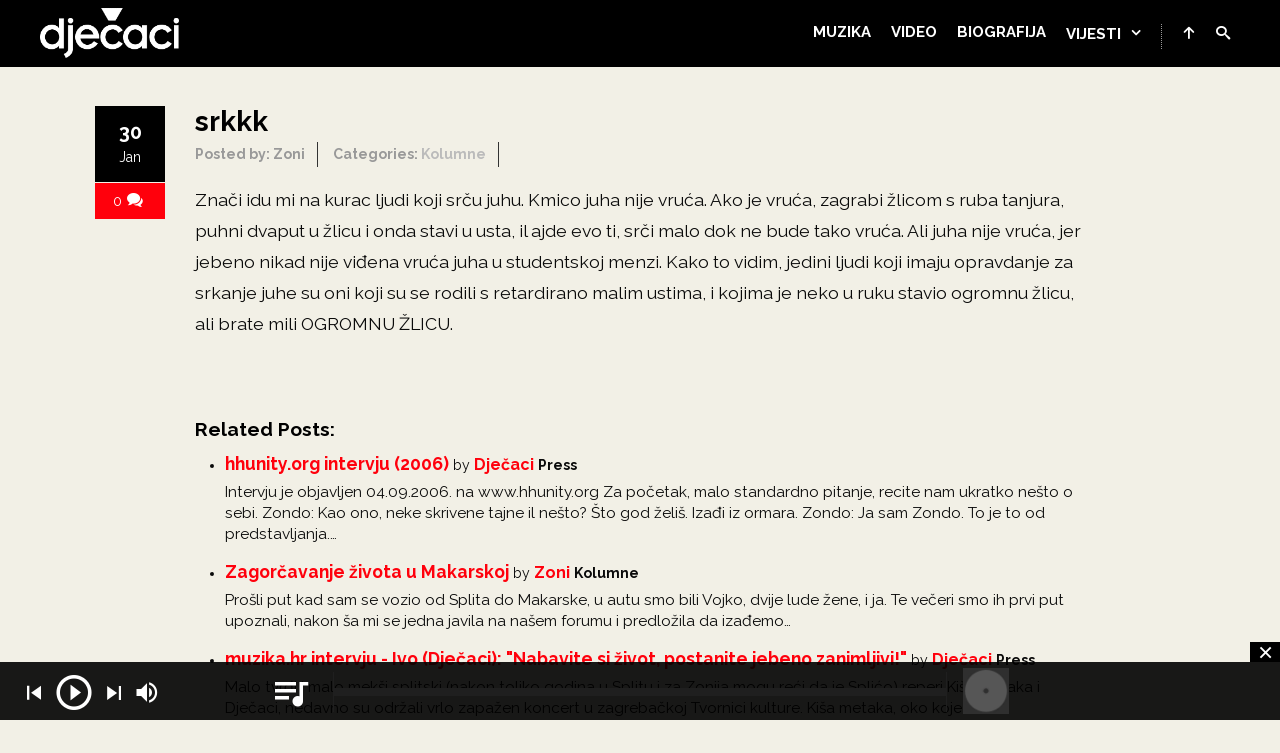

--- FILE ---
content_type: text/html; charset=UTF-8
request_url: https://djecaci.net/kolumne/srkkk/
body_size: 22307
content:
<!DOCTYPE html>
<html lang="en-US">
<head>
	<meta charset="UTF-8">
	<meta name="viewport" content="width=device-width, initial-scale=1.0, maximum-scale=1.0, user-scalable=no">
	<link rel="profile" href="http://gmpg.org/xfn/11">
	<link rel="pingback" href="https://djecaci.net/xmlrpc.php">
	<style id="jetpack-boost-critical-css">@media all{a,article,body,div,form,h1,h4,header,html,iframe,img,input,label,li,nav,p,span,textarea,ul{background:0 0;border:0;font-size:100%;margin:0;outline:0;padding:0;vertical-align:baseline}article,header,nav{display:block}body{line-height:1}input{vertical-align:middle}ul{list-style:none}*{-webkit-box-sizing:border-box;-moz-box-sizing:border-box;box-sizing:border-box}body{color:#b1b1b1;height:100%;background:#222;font:14px/1.7"Roboto",HelveticaNeue-Light,"Helvetica Neue Light","Helvetica Neue",Helvetica,Arial,"Lucida Grande",sans-serif}h1,h4{color:#fff;font-weight:400;line-height:1.4;margin-bottom:20px;-ms-word-wrap:break-word;word-wrap:break-word}h1{font-weight:700}a,a>*{color:#f4624a;text-decoration:none}h1{font-size:45px}h4{font-size:22px}ul{list-style:disc}li{margin:1px 0 1px 30px}iframe,p,ul{margin-bottom:30px}article{margin-bottom:30px}img{max-width:100%;height:auto}label{display:block;margin:0 0 5px;color:#ddd;font-size:14px}input,textarea{background-color:#e1e1e1;border:1px solid #ccc;color:#333;padding:10px;border-radius:0}textarea{padding:10px;resize:both;width:100%;min-height:200px}.clearfix:after{clear:both;content:" ";display:block;font-size:0;height:0;line-height:0;visibility:hidden;width:0}.site{overflow:hidden}.site.show-navigation{padding-top:65px}.container{width:1090px;margin:0 auto;position:relative}#page{margin:100px 0;margin-top:150px}#page .anim-css{opacity:0;-webkit-transform:translate(0,50px);-moz-transform:translate(0,50px);transform:translate(0,50px)}#loading-layer{position:fixed;top:0;bottom:0;left:0;right:0;overflow:hidden;z-index:99999999;background:#000;opacity:0}#loading-layer.show-layer{opacity:1}.ajax-loader{display:block;position:fixed;z-index:9999;top:50%;left:50%;margin-left:-20px;margin-top:20px}.ajax-loader{width:40px;height:40px;box-sizing:border-box;border:solid 2px transparent;border-top-color:#fff;border-left-color:#fff;border-radius:50%}#main{width:780px}#main.wide{width:100%}#main article:after{content:".";display:block;clear:both;visibility:hidden;line-height:0;height:0}#main article:last-child{margin-bottom:0}#header{height:65px}#header{border-bottom:1px solid #2a2a2a;background:#444;height:65px;width:100%;top:0;z-index:1000}#header.sticky{position:fixed;top:0;left:0;visibility:visible;overflow:visible;height:auto;border-bottom:0}.nav-container{height:65px;padding:0 40px;position:relative;width:100%}#nav{float:right;z-index:100;margin-top:0}#nav>ul{margin-bottom:0}#nav li{list-style:none;float:left;margin:0;position:relative}#nav a{color:#fff;font-size:12px;display:block;padding:0 10px;line-height:65px;position:relative;text-align:center;text-transform:uppercase;z-index:98}#nav li.menu-item-has-children>a:after{font-family:icomoon;content:"";display:inline-block;margin-left:10px}#nav ul ul{background:#404040;left:0;padding:0;position:absolute;width:200px;z-index:300;opacity:0;visibility:hidden}#nav ul ul li{float:none}#nav ul ul a{border:none!important;color:#eee;display:block;font-size:13px;letter-spacing:0;padding:12px 16px;text-align:left;line-height:normal;letter-spacing:.02em;text-transform:none}#slidemenu{width:400px;background-color:#222;position:fixed;top:0;bottom:0;left:0;padding:50px 0;overflow:hidden;z-index:100001;-webkit-transform:translateX(-100%);-moz-transform:translateX(-100%);transform:translateX(-100%)}#slidemenu header{top:0;right:0;position:absolute;width:100%;height:50px;background-color:#292929;z-index:100001}#slidemenu header a{color:#eee;float:right;margin-right:30px;margin-top:14px;font-weight:700}#slidemenu header a span{color:#eee;display:inline-block;margin-left:5px;font-size:13px}#slidemenu-content{position:relative;width:100%;height:100%;overflow-y:scroll;-webkit-overflow-scrolling:touch;overflow-scrolling:touch;width:calc(100% + 30px);margin-left:0}#slidemenu-layer{opacity:.92;background-color:#000;position:fixed;top:0;bottom:0;left:0;right:0;overflow:hidden;z-index:100000;display:none}#icon-nav #nav-slidemenu{display:none}#icon-nav{float:right;z-index:100;height:16px;margin-top:24px}#icon-nav li:first-child{margin-left:10px;padding-left:10px;border-left:1px dotted #fff;border-left:1px dotted rgba(255,255,255,.6)}#icon-nav li{list-style:none;float:left;margin:0;position:relative}#icon-nav a{color:#ddd;font-size:14px;font-weight:700;display:block;padding:0 10px;top:-2px;position:relative;text-align:center;z-index:98}#icon-nav a span{color:#fff}#logo{float:left;margin:8px 0 0 0}#logo img{margin:0}#search-wrap{display:block;position:absolute;right:40px;top:0;width:300px;z-index:200;display:none}.close-search{width:40px;background:0 0;height:40px;display:inline-block;vertical-align:top;position:absolute;right:0;top:0}.close-search:after{content:"";font-family:icomoon;display:block;color:#fff;margin-top:7px;margin-left:10px;opacity:.8}#search-wrap #s{border:0;background-color:#1b1b1b;width:100%;padding:25px 20px;font-size:14px;color:#fff}#search-wrap #s::-webkit-input-placeholder{color:#fff}#search-wrap #s:-moz-placeholder{color:#fff}#search-wrap #s:-ms-input-placeholder{color:#fff}.entry{clear:both;display:block;padding-left:100px;padding-bottom:20px;position:relative;min-height:200px}.entry-content p{margin-bottom:20px}.entry-side{left:0;position:absolute;top:0;margin-top:1px;width:70px}.entry-date{width:100%;height:100px;text-align:center;padding-top:20px;color:#222;background-color:#ddd}.entry-date span{display:block;line-height:normal}.entry-date>.month{font-size:15px}.entry-date>.day{font-size:28px;margin-bottom:5px}.entry-title{color:#eee;font-size:28px;font-weight:700}.comments-link{display:block;margin-top:1px;width:100%;background-color:#f4624a;padding:10px 0;line-height:normal;color:#fff;text-align:center;font-size:14px}.comments-link span{color:#fff;margin:5px}.entry-meta{position:relative;top:-10px;color:#999;margin-bottom:20px}.entry-meta div{display:inline-block;margin-right:12px;padding-right:12px;border-right:1px solid #333}.entry-meta div:last-child{margin-right:0;padding-right:0;border:0}.entry-meta a{color:#bbb}.form-allowed-tags{font-size:12px;color:#888;display:none}@media only screen and (max-width:1200px){.container{width:960px}#main{width:640px}#nav{display:none}#icon-nav li:first-child{margin-left:0;padding-left:0;border-left:0}.nav-container{padding:0 20px}#slidemenu{width:100%}#icon-nav #nav-slidemenu{display:block;position:relative;top:-10px}#icon-nav #nav-slidemenu span{font-size:32px;padding:4px;border-radius:3px;border:1px solid rgba(255,255,255,.2)}}@media only screen and (max-width:980px) and (min-width:768px){.container{width:748px}#main{width:492px}#nav{display:none}.nav-container{padding:0 20px}#icon-nav #nav-slidemenu{display:block;position:relative;top:-10px}#icon-nav #nav-slidemenu span{font-size:32px;padding:4px;border-radius:3px;border:1px solid rgba(255,255,255,.2)}#icon-nav{position:absolute;right:20px;top:0;border:0;z-index:100;margin-top:26px}#icon-nav li:first-child{margin-left:0;padding-left:0;border-left:0}#icon-nav a span{font-size:18px}#logo{float:left;margin:8px 0 0 0}#logo img{margin:0}#search-wrap{right:20px}.entry{padding-left:0;padding-top:0;position:relative}.entry-header{padding-left:80px;min-height:150px;padding-top:20px}.entry-side{position:absolute;margin-top:1px;width:60px}.entry-meta div{margin-right:0;padding-right:0;border:0}}@media only screen and (max-width:767px){.container{width:100%;padding:0 20px}#main{width:100%;margin-bottom:40px}#nav{display:none}.nav-container{padding:0 20px}#slidemenu{width:100%}#icon-nav #nav-slidemenu{display:block;position:relative;top:-10px}#icon-nav #nav-slidemenu span{font-size:32px;padding:4px;border-radius:3px;border:1px solid rgba(255,255,255,.2)}#icon-nav{position:absolute;right:20px;top:0;border:0;z-index:100;margin-top:26px}#icon-nav a span{font-size:18px}#logo{float:left;margin:8px 0 0 0}#logo img{margin:0}#search-wrap{right:20px}.entry{padding-left:0;padding-top:0;position:relative}.entry-header{padding-left:80px;min-height:150px;padding-top:10px}.entry-side{position:absolute;margin-top:1px;width:60px}.entry-meta div{margin-right:0;padding-right:0;border:0}}@media only screen and (min-width:480px) and (max-width:767px){#slidemenu{width:400px}}@media only screen and (max-width:480px){#icon-nav li{display:none}#icon-nav li:last-child{display:block}}}@media all{@font-face{font-family:icomoon;font-weight:400;font-style:normal}.icon{font-family:icomoon!important;speak:none;font-style:normal;font-weight:400;font-variant:normal;text-transform:none;line-height:1;letter-spacing:0;-webkit-font-feature-settings:"liga";-moz-font-feature-settings:"liga=1";-moz-font-feature-settings:"liga";-ms-font-feature-settings:"liga"1;font-feature-settings:"liga";-webkit-font-variant-ligatures:discretionary-ligatures;font-variant-ligatures:discretionary-ligatures;-webkit-font-smoothing:antialiased;-moz-osx-font-smoothing:grayscale}.icon-bubbles:before{content:""}.icon-search:before{content:""}.icon-menu2:before{content:""}.icon-close:before{content:""}.icon-arrow-up:before{content:""}}#loading-layer{background-color:#222;background:#111 url(https://djecaci.net/wp-content/uploads/2020/09/swirloo.gif) center repeat}body{color:#000;background:#f2f0e6;font:1.1em/1.8"Raleway",serif}@media only screen and (max-width:768px){body{font:1em/1.6"Raleway",serif}}a,a>*{color:#ff000c}input,textarea{background-color:#dbdad3;border:1px solid #b4b4af;color:#000;font:0.9em/1.7"Raleway",serif}#logo img{margin:0;height:50px}#header{background:#000}#nav a{font-size:15px;padding:0 10px;font-weight:700}#nav ul ul{background:#1f1f1f}#slidemenu{background-color:#000}#slidemenu header{background-color:#121212}#icon-nav #nav-slidemenu{top:-7px;padding:0 0 0 10px}#icon-nav #nav-slidemenu span{font-size:28px;border:0 solid rgba(255,255,255,.2)!important}#page{margin:40px 0}.entry{padding-right:100px}.entry-title{color:#000;line-height:1.2em;margin-bottom:.5em}.entry-meta{margin-bottom:.5em;font-size:.8em;font-weight:600}.entry-meta div:last-child{display:none}.entry-side{margin-bottom:.5em}.entry-date{color:#fff;background-color:#000;font-size:10px;padding-top:14px;height:76px}.entry-date .day{font-size:2em;font-weight:600}.entry-date .month{font-size:1.4em}#main{width:100%}@media only screen and (max-width:768px){.entry-header{min-height:140px!important}.entry{padding-right:0}}.crp_related h4{color:#000;font-weight:600;font-size:1.2rem;margin:4em 0 .5em 0}.crp_related{font-size:.8em;margin:4em 0 .5em 0}.crp_title{font-weight:600;font-size:1.1rem;line-height:1.3em}.crp_author a{font-weight:600;font-size:1rem}.crp_primary_term{font-weight:600}.crp_excerpt{display:block;margin:.1em 0 1em 0;font-size:1.1em;line-height:1.4em}.form-allowed-tags{color:#fff}@media all{@charset "UTF-8";ul{box-sizing:border-box}.entry-content{counter-reset:footnotes}}@media all{@charset "UTF-8";}</style><meta name='robots' content='index, follow, max-image-preview:large, max-snippet:-1, max-video-preview:-1' />

	<!-- This site is optimized with the Yoast SEO plugin v26.8 - https://yoast.com/product/yoast-seo-wordpress/ -->
	<title>srkkk - Dječaci</title>
	<link rel="canonical" href="https://djecaci.net/kolumne/srkkk/" />
	<meta property="og:locale" content="en_US" />
	<meta property="og:type" content="article" />
	<meta property="og:title" content="srkkk - Dječaci" />
	<meta property="og:description" content="Znači idu mi na kurac ljudi koji srču juhu. Kmico juha nije vruća. Ako je vruća, zagrabi žlicom s ruba tanjura, puhni dvaput u žlicu i onda stavi u usta, il ajde evo ti, srči malo dok ne bude tako vruća. Ali juha nije vruća, jer jebeno nikad nije viđena vruća juha u studentskoj menzi. [&hellip;]" />
	<meta property="og:url" content="https://djecaci.net/kolumne/srkkk/" />
	<meta property="og:site_name" content="Dječaci" />
	<meta property="article:published_time" content="2009-01-30T13:52:24+00:00" />
	<meta name="author" content="Zoni" />
	<meta name="twitter:card" content="summary_large_image" />
	<meta name="twitter:label1" content="Written by" />
	<meta name="twitter:data1" content="Zoni" />
	<script data-jetpack-boost="ignore" type="application/ld+json" class="yoast-schema-graph">{"@context":"https://schema.org","@graph":[{"@type":"Article","@id":"https://djecaci.net/kolumne/srkkk/#article","isPartOf":{"@id":"https://djecaci.net/kolumne/srkkk/"},"author":{"name":"Zoni","@id":"https://djecaci.net/#/schema/person/f41cb0e463759012669c741fa172c0da"},"headline":"srkkk","datePublished":"2009-01-30T13:52:24+00:00","mainEntityOfPage":{"@id":"https://djecaci.net/kolumne/srkkk/"},"wordCount":100,"commentCount":0,"articleSection":["Kolumne"],"inLanguage":"en-US","potentialAction":[{"@type":"CommentAction","name":"Comment","target":["https://djecaci.net/kolumne/srkkk/#respond"]}]},{"@type":"WebPage","@id":"https://djecaci.net/kolumne/srkkk/","url":"https://djecaci.net/kolumne/srkkk/","name":"srkkk - Dječaci","isPartOf":{"@id":"https://djecaci.net/#website"},"datePublished":"2009-01-30T13:52:24+00:00","author":{"@id":"https://djecaci.net/#/schema/person/f41cb0e463759012669c741fa172c0da"},"breadcrumb":{"@id":"https://djecaci.net/kolumne/srkkk/#breadcrumb"},"inLanguage":"en-US","potentialAction":[{"@type":"ReadAction","target":["https://djecaci.net/kolumne/srkkk/"]}]},{"@type":"BreadcrumbList","@id":"https://djecaci.net/kolumne/srkkk/#breadcrumb","itemListElement":[{"@type":"ListItem","position":1,"name":"Home","item":"https://djecaci.net/"},{"@type":"ListItem","position":2,"name":"srkkk"}]},{"@type":"WebSite","@id":"https://djecaci.net/#website","url":"https://djecaci.net/","name":"Dječaci","description":"nikom slični, najjači","potentialAction":[{"@type":"SearchAction","target":{"@type":"EntryPoint","urlTemplate":"https://djecaci.net/?s={search_term_string}"},"query-input":{"@type":"PropertyValueSpecification","valueRequired":true,"valueName":"search_term_string"}}],"inLanguage":"en-US"},{"@type":"Person","@id":"https://djecaci.net/#/schema/person/f41cb0e463759012669c741fa172c0da","name":"Zoni","image":{"@type":"ImageObject","inLanguage":"en-US","@id":"https://djecaci.net/#/schema/person/image/","url":"https://secure.gravatar.com/avatar/8bd60d869101434791f71f74e350c8870cc38e721ba922984b045b4550beefea?s=96&d=mm&r=g","contentUrl":"https://secure.gravatar.com/avatar/8bd60d869101434791f71f74e350c8870cc38e721ba922984b045b4550beefea?s=96&d=mm&r=g","caption":"Zoni"},"url":"https://djecaci.net/author/lololo/"}]}</script>
	<!-- / Yoast SEO plugin. -->


<link rel='dns-prefetch' href='//www.googletagmanager.com' />
<link rel='dns-prefetch' href='//stats.wp.com' />
<link rel='dns-prefetch' href='//fonts.googleapis.com' />
<link rel='dns-prefetch' href='//v0.wordpress.com' />
<link rel='dns-prefetch' href='//pagead2.googlesyndication.com' />
<link rel='preconnect' href='//c0.wp.com' />
<link rel="alternate" type="application/rss+xml" title="Dječaci &raquo; Feed" href="https://djecaci.net/feed/" />
<link rel="alternate" type="application/rss+xml" title="Dječaci &raquo; Comments Feed" href="https://djecaci.net/comments/feed/" />
<link rel="alternate" type="application/rss+xml" title="Dječaci &raquo; srkkk Comments Feed" href="https://djecaci.net/kolumne/srkkk/feed/" />
<link rel="alternate" title="oEmbed (JSON)" type="application/json+oembed" href="https://djecaci.net/wp-json/oembed/1.0/embed?url=https%3A%2F%2Fdjecaci.net%2Fkolumne%2Fsrkkk%2F" />
<link rel="alternate" title="oEmbed (XML)" type="text/xml+oembed" href="https://djecaci.net/wp-json/oembed/1.0/embed?url=https%3A%2F%2Fdjecaci.net%2Fkolumne%2Fsrkkk%2F&#038;format=xml" />
<style id='wp-img-auto-sizes-contain-inline-css' type='text/css'>
img:is([sizes=auto i],[sizes^="auto," i]){contain-intrinsic-size:3000px 1500px}
/*# sourceURL=wp-img-auto-sizes-contain-inline-css */
</style>
<noscript>
</noscript><link rel='stylesheet' id='litespeed-cache-dummy-css' href='https://djecaci.net/wp-content/plugins/litespeed-cache/assets/css/litespeed-dummy.css?ver=6.9' type='text/css' media="not all" data-media="all" onload="this.media=this.dataset.media; delete this.dataset.media; this.removeAttribute( 'onload' );" />
<style id='wp-emoji-styles-inline-css' type='text/css'>

	img.wp-smiley, img.emoji {
		display: inline !important;
		border: none !important;
		box-shadow: none !important;
		height: 1em !important;
		width: 1em !important;
		margin: 0 0.07em !important;
		vertical-align: -0.1em !important;
		background: none !important;
		padding: 0 !important;
	}
/*# sourceURL=wp-emoji-styles-inline-css */
</style>
<noscript><link rel='stylesheet' id='wp-block-library-css' href='https://c0.wp.com/c/6.9/wp-includes/css/dist/block-library/style.min.css' type='text/css' media='all' />
</noscript><link rel='stylesheet' id='wp-block-library-css' href='https://c0.wp.com/c/6.9/wp-includes/css/dist/block-library/style.min.css' type='text/css' media="not all" data-media="all" onload="this.media=this.dataset.media; delete this.dataset.media; this.removeAttribute( 'onload' );" />
<style id='global-styles-inline-css' type='text/css'>
:root{--wp--preset--aspect-ratio--square: 1;--wp--preset--aspect-ratio--4-3: 4/3;--wp--preset--aspect-ratio--3-4: 3/4;--wp--preset--aspect-ratio--3-2: 3/2;--wp--preset--aspect-ratio--2-3: 2/3;--wp--preset--aspect-ratio--16-9: 16/9;--wp--preset--aspect-ratio--9-16: 9/16;--wp--preset--color--black: #000000;--wp--preset--color--cyan-bluish-gray: #abb8c3;--wp--preset--color--white: #ffffff;--wp--preset--color--pale-pink: #f78da7;--wp--preset--color--vivid-red: #cf2e2e;--wp--preset--color--luminous-vivid-orange: #ff6900;--wp--preset--color--luminous-vivid-amber: #fcb900;--wp--preset--color--light-green-cyan: #7bdcb5;--wp--preset--color--vivid-green-cyan: #00d084;--wp--preset--color--pale-cyan-blue: #8ed1fc;--wp--preset--color--vivid-cyan-blue: #0693e3;--wp--preset--color--vivid-purple: #9b51e0;--wp--preset--gradient--vivid-cyan-blue-to-vivid-purple: linear-gradient(135deg,rgb(6,147,227) 0%,rgb(155,81,224) 100%);--wp--preset--gradient--light-green-cyan-to-vivid-green-cyan: linear-gradient(135deg,rgb(122,220,180) 0%,rgb(0,208,130) 100%);--wp--preset--gradient--luminous-vivid-amber-to-luminous-vivid-orange: linear-gradient(135deg,rgb(252,185,0) 0%,rgb(255,105,0) 100%);--wp--preset--gradient--luminous-vivid-orange-to-vivid-red: linear-gradient(135deg,rgb(255,105,0) 0%,rgb(207,46,46) 100%);--wp--preset--gradient--very-light-gray-to-cyan-bluish-gray: linear-gradient(135deg,rgb(238,238,238) 0%,rgb(169,184,195) 100%);--wp--preset--gradient--cool-to-warm-spectrum: linear-gradient(135deg,rgb(74,234,220) 0%,rgb(151,120,209) 20%,rgb(207,42,186) 40%,rgb(238,44,130) 60%,rgb(251,105,98) 80%,rgb(254,248,76) 100%);--wp--preset--gradient--blush-light-purple: linear-gradient(135deg,rgb(255,206,236) 0%,rgb(152,150,240) 100%);--wp--preset--gradient--blush-bordeaux: linear-gradient(135deg,rgb(254,205,165) 0%,rgb(254,45,45) 50%,rgb(107,0,62) 100%);--wp--preset--gradient--luminous-dusk: linear-gradient(135deg,rgb(255,203,112) 0%,rgb(199,81,192) 50%,rgb(65,88,208) 100%);--wp--preset--gradient--pale-ocean: linear-gradient(135deg,rgb(255,245,203) 0%,rgb(182,227,212) 50%,rgb(51,167,181) 100%);--wp--preset--gradient--electric-grass: linear-gradient(135deg,rgb(202,248,128) 0%,rgb(113,206,126) 100%);--wp--preset--gradient--midnight: linear-gradient(135deg,rgb(2,3,129) 0%,rgb(40,116,252) 100%);--wp--preset--font-size--small: 13px;--wp--preset--font-size--medium: 20px;--wp--preset--font-size--large: 36px;--wp--preset--font-size--x-large: 42px;--wp--preset--spacing--20: 0.44rem;--wp--preset--spacing--30: 0.67rem;--wp--preset--spacing--40: 1rem;--wp--preset--spacing--50: 1.5rem;--wp--preset--spacing--60: 2.25rem;--wp--preset--spacing--70: 3.38rem;--wp--preset--spacing--80: 5.06rem;--wp--preset--shadow--natural: 6px 6px 9px rgba(0, 0, 0, 0.2);--wp--preset--shadow--deep: 12px 12px 50px rgba(0, 0, 0, 0.4);--wp--preset--shadow--sharp: 6px 6px 0px rgba(0, 0, 0, 0.2);--wp--preset--shadow--outlined: 6px 6px 0px -3px rgb(255, 255, 255), 6px 6px rgb(0, 0, 0);--wp--preset--shadow--crisp: 6px 6px 0px rgb(0, 0, 0);}:where(.is-layout-flex){gap: 0.5em;}:where(.is-layout-grid){gap: 0.5em;}body .is-layout-flex{display: flex;}.is-layout-flex{flex-wrap: wrap;align-items: center;}.is-layout-flex > :is(*, div){margin: 0;}body .is-layout-grid{display: grid;}.is-layout-grid > :is(*, div){margin: 0;}:where(.wp-block-columns.is-layout-flex){gap: 2em;}:where(.wp-block-columns.is-layout-grid){gap: 2em;}:where(.wp-block-post-template.is-layout-flex){gap: 1.25em;}:where(.wp-block-post-template.is-layout-grid){gap: 1.25em;}.has-black-color{color: var(--wp--preset--color--black) !important;}.has-cyan-bluish-gray-color{color: var(--wp--preset--color--cyan-bluish-gray) !important;}.has-white-color{color: var(--wp--preset--color--white) !important;}.has-pale-pink-color{color: var(--wp--preset--color--pale-pink) !important;}.has-vivid-red-color{color: var(--wp--preset--color--vivid-red) !important;}.has-luminous-vivid-orange-color{color: var(--wp--preset--color--luminous-vivid-orange) !important;}.has-luminous-vivid-amber-color{color: var(--wp--preset--color--luminous-vivid-amber) !important;}.has-light-green-cyan-color{color: var(--wp--preset--color--light-green-cyan) !important;}.has-vivid-green-cyan-color{color: var(--wp--preset--color--vivid-green-cyan) !important;}.has-pale-cyan-blue-color{color: var(--wp--preset--color--pale-cyan-blue) !important;}.has-vivid-cyan-blue-color{color: var(--wp--preset--color--vivid-cyan-blue) !important;}.has-vivid-purple-color{color: var(--wp--preset--color--vivid-purple) !important;}.has-black-background-color{background-color: var(--wp--preset--color--black) !important;}.has-cyan-bluish-gray-background-color{background-color: var(--wp--preset--color--cyan-bluish-gray) !important;}.has-white-background-color{background-color: var(--wp--preset--color--white) !important;}.has-pale-pink-background-color{background-color: var(--wp--preset--color--pale-pink) !important;}.has-vivid-red-background-color{background-color: var(--wp--preset--color--vivid-red) !important;}.has-luminous-vivid-orange-background-color{background-color: var(--wp--preset--color--luminous-vivid-orange) !important;}.has-luminous-vivid-amber-background-color{background-color: var(--wp--preset--color--luminous-vivid-amber) !important;}.has-light-green-cyan-background-color{background-color: var(--wp--preset--color--light-green-cyan) !important;}.has-vivid-green-cyan-background-color{background-color: var(--wp--preset--color--vivid-green-cyan) !important;}.has-pale-cyan-blue-background-color{background-color: var(--wp--preset--color--pale-cyan-blue) !important;}.has-vivid-cyan-blue-background-color{background-color: var(--wp--preset--color--vivid-cyan-blue) !important;}.has-vivid-purple-background-color{background-color: var(--wp--preset--color--vivid-purple) !important;}.has-black-border-color{border-color: var(--wp--preset--color--black) !important;}.has-cyan-bluish-gray-border-color{border-color: var(--wp--preset--color--cyan-bluish-gray) !important;}.has-white-border-color{border-color: var(--wp--preset--color--white) !important;}.has-pale-pink-border-color{border-color: var(--wp--preset--color--pale-pink) !important;}.has-vivid-red-border-color{border-color: var(--wp--preset--color--vivid-red) !important;}.has-luminous-vivid-orange-border-color{border-color: var(--wp--preset--color--luminous-vivid-orange) !important;}.has-luminous-vivid-amber-border-color{border-color: var(--wp--preset--color--luminous-vivid-amber) !important;}.has-light-green-cyan-border-color{border-color: var(--wp--preset--color--light-green-cyan) !important;}.has-vivid-green-cyan-border-color{border-color: var(--wp--preset--color--vivid-green-cyan) !important;}.has-pale-cyan-blue-border-color{border-color: var(--wp--preset--color--pale-cyan-blue) !important;}.has-vivid-cyan-blue-border-color{border-color: var(--wp--preset--color--vivid-cyan-blue) !important;}.has-vivid-purple-border-color{border-color: var(--wp--preset--color--vivid-purple) !important;}.has-vivid-cyan-blue-to-vivid-purple-gradient-background{background: var(--wp--preset--gradient--vivid-cyan-blue-to-vivid-purple) !important;}.has-light-green-cyan-to-vivid-green-cyan-gradient-background{background: var(--wp--preset--gradient--light-green-cyan-to-vivid-green-cyan) !important;}.has-luminous-vivid-amber-to-luminous-vivid-orange-gradient-background{background: var(--wp--preset--gradient--luminous-vivid-amber-to-luminous-vivid-orange) !important;}.has-luminous-vivid-orange-to-vivid-red-gradient-background{background: var(--wp--preset--gradient--luminous-vivid-orange-to-vivid-red) !important;}.has-very-light-gray-to-cyan-bluish-gray-gradient-background{background: var(--wp--preset--gradient--very-light-gray-to-cyan-bluish-gray) !important;}.has-cool-to-warm-spectrum-gradient-background{background: var(--wp--preset--gradient--cool-to-warm-spectrum) !important;}.has-blush-light-purple-gradient-background{background: var(--wp--preset--gradient--blush-light-purple) !important;}.has-blush-bordeaux-gradient-background{background: var(--wp--preset--gradient--blush-bordeaux) !important;}.has-luminous-dusk-gradient-background{background: var(--wp--preset--gradient--luminous-dusk) !important;}.has-pale-ocean-gradient-background{background: var(--wp--preset--gradient--pale-ocean) !important;}.has-electric-grass-gradient-background{background: var(--wp--preset--gradient--electric-grass) !important;}.has-midnight-gradient-background{background: var(--wp--preset--gradient--midnight) !important;}.has-small-font-size{font-size: var(--wp--preset--font-size--small) !important;}.has-medium-font-size{font-size: var(--wp--preset--font-size--medium) !important;}.has-large-font-size{font-size: var(--wp--preset--font-size--large) !important;}.has-x-large-font-size{font-size: var(--wp--preset--font-size--x-large) !important;}
/*# sourceURL=global-styles-inline-css */
</style>

<style id='classic-theme-styles-inline-css' type='text/css'>
/*! This file is auto-generated */
.wp-block-button__link{color:#fff;background-color:#32373c;border-radius:9999px;box-shadow:none;text-decoration:none;padding:calc(.667em + 2px) calc(1.333em + 2px);font-size:1.125em}.wp-block-file__button{background:#32373c;color:#fff;text-decoration:none}
/*# sourceURL=/wp-includes/css/classic-themes.min.css */
</style>
<noscript><link rel='stylesheet' id='contact-form-7-css' href='https://djecaci.net/wp-content/plugins/contact-form-7/includes/css/styles.css?ver=6.1.4' type='text/css' media='all' />
</noscript><link rel='stylesheet' id='contact-form-7-css' href='https://djecaci.net/wp-content/plugins/contact-form-7/includes/css/styles.css?ver=6.1.4' type='text/css' media="not all" data-media="all" onload="this.media=this.dataset.media; delete this.dataset.media; this.removeAttribute( 'onload' );" />
<noscript><link rel='stylesheet' id='scamp-player-css' href='https://djecaci.net/wp-content/plugins/spectra-toolkit/assets/css/scamp.player.css?ver=6.9' type='text/css' media='all' />
</noscript><link rel='stylesheet' id='scamp-player-css' href='https://djecaci.net/wp-content/plugins/spectra-toolkit/assets/css/scamp.player.css?ver=6.9' type='text/css' media="not all" data-media="all" onload="this.media=this.dataset.media; delete this.dataset.media; this.removeAttribute( 'onload' );" />
<noscript><link rel='stylesheet' id='scamp-player-skin-css' href='https://djecaci.net/wp-content/plugins/spectra-toolkit/assets/css/scamp.player.dark.css?ver=6.9' type='text/css' media='all' />
</noscript><link rel='stylesheet' id='scamp-player-skin-css' href='https://djecaci.net/wp-content/plugins/spectra-toolkit/assets/css/scamp.player.dark.css?ver=6.9' type='text/css' media="not all" data-media="all" onload="this.media=this.dataset.media; delete this.dataset.media; this.removeAttribute( 'onload' );" />
<noscript><link rel='stylesheet' id='rascals-shortcodes-css' href='https://djecaci.net/wp-content/plugins/spectra-toolkit/assets/css/shortcodes.css?ver=6.9' type='text/css' media='all' />
</noscript><link rel='stylesheet' id='rascals-shortcodes-css' href='https://djecaci.net/wp-content/plugins/spectra-toolkit/assets/css/shortcodes.css?ver=6.9' type='text/css' media="not all" data-media="all" onload="this.media=this.dataset.media; delete this.dataset.media; this.removeAttribute( 'onload' );" />
<noscript><link rel='stylesheet' id='parent-styles-css' href='https://djecaci.net/wp-content/themes/spectra/style.css?ver=6.9' type='text/css' media='all' />
</noscript><link rel='stylesheet' id='parent-styles-css' href='https://djecaci.net/wp-content/themes/spectra/style.css?ver=6.9' type='text/css' media="not all" data-media="all" onload="this.media=this.dataset.media; delete this.dataset.media; this.removeAttribute( 'onload' );" />
<noscript><link rel='stylesheet' id='child-styles-css' href='https://djecaci.net/wp-content/themes/spectra-radium/style.css?ver=6.9' type='text/css' media='all' />
</noscript><link rel='stylesheet' id='child-styles-css' href='https://djecaci.net/wp-content/themes/spectra-radium/style.css?ver=6.9' type='text/css' media="not all" data-media="all" onload="this.media=this.dataset.media; delete this.dataset.media; this.removeAttribute( 'onload' );" />
<noscript><link rel='stylesheet' id='spectra-fonts-css' href='//fonts.googleapis.com/css?family=Raleway%3Aital%2Cwght%400%2C400%3B0%2C700%3B0%2C900%3B1%2C400%3B1%2C700&#038;display=swap&#038;ver=1.0.0' type='text/css' media='all' />
</noscript><link rel='stylesheet' id='spectra-fonts-css' href='//fonts.googleapis.com/css?family=Raleway%3Aital%2Cwght%400%2C400%3B0%2C700%3B0%2C900%3B1%2C400%3B1%2C700&#038;display=swap&#038;ver=1.0.0' type='text/css' media="not all" data-media="all" onload="this.media=this.dataset.media; delete this.dataset.media; this.removeAttribute( 'onload' );" />
<noscript><link rel='stylesheet' id='icomoon-css' href='https://djecaci.net/wp-content/themes/spectra-radium/icons/icomoon.css?ver=6.9' type='text/css' media='all' />
</noscript><link rel='stylesheet' id='icomoon-css' href='https://djecaci.net/wp-content/themes/spectra-radium/icons/icomoon.css?ver=6.9' type='text/css' media="not all" data-media="all" onload="this.media=this.dataset.media; delete this.dataset.media; this.removeAttribute( 'onload' );" />
<noscript><link rel='stylesheet' id='magnific-popup-css' href='https://djecaci.net/wp-content/themes/spectra-radium/css/magnific-popup.css?ver=6.9' type='text/css' media='all' />
</noscript><link rel='stylesheet' id='magnific-popup-css' href='https://djecaci.net/wp-content/themes/spectra-radium/css/magnific-popup.css?ver=6.9' type='text/css' media="not all" data-media="all" onload="this.media=this.dataset.media; delete this.dataset.media; this.removeAttribute( 'onload' );" />
<noscript><link rel='stylesheet' id='owl-carousel-css' href='https://djecaci.net/wp-content/themes/spectra-radium/css/owl.carousel.css?ver=6.9' type='text/css' media='all' />
</noscript><link rel='stylesheet' id='owl-carousel-css' href='https://djecaci.net/wp-content/themes/spectra-radium/css/owl.carousel.css?ver=6.9' type='text/css' media="not all" data-media="all" onload="this.media=this.dataset.media; delete this.dataset.media; this.removeAttribute( 'onload' );" />
<noscript><link rel='stylesheet' id='spectra-style-css' href='https://djecaci.net/wp-content/themes/spectra-radium/style.css?ver=6.9' type='text/css' media='all' />
</noscript><link rel='stylesheet' id='spectra-style-css' href='https://djecaci.net/wp-content/themes/spectra-radium/style.css?ver=6.9' type='text/css' media="not all" data-media="all" onload="this.media=this.dataset.media; delete this.dataset.media; this.removeAttribute( 'onload' );" />
<noscript><link rel='stylesheet' id='wp-featherlight-css' href='https://djecaci.net/wp-content/plugins/wp-featherlight/css/wp-featherlight.min.css?ver=1.3.4' type='text/css' media='all' />
</noscript><link rel='stylesheet' id='wp-featherlight-css' href='https://djecaci.net/wp-content/plugins/wp-featherlight/css/wp-featherlight.min.css?ver=1.3.4' type='text/css' media="not all" data-media="all" onload="this.media=this.dataset.media; delete this.dataset.media; this.removeAttribute( 'onload' );" />






<!-- Google tag (gtag.js) snippet added by Site Kit -->
<!-- Google Analytics snippet added by Site Kit -->


<link rel="https://api.w.org/" href="https://djecaci.net/wp-json/" /><link rel="alternate" title="JSON" type="application/json" href="https://djecaci.net/wp-json/wp/v2/posts/1401" /><link rel="EditURI" type="application/rsd+xml" title="RSD" href="https://djecaci.net/xmlrpc.php?rsd" />
<meta name="generator" content="WordPress 6.9" />
<link rel='shortlink' href='https://djecaci.net/?p=1401' />
<meta name="generator" content="Site Kit by Google 1.170.0" />	<style>img#wpstats{display:none}</style>
		
<meta property="og:title" content="Dječaci"/>

<meta property="og:url" content="https://djecaci.net/kolumne/srkkk/"/>

<!-- Google AdSense meta tags added by Site Kit -->
<meta name="google-adsense-platform-account" content="ca-host-pub-2644536267352236">
<meta name="google-adsense-platform-domain" content="sitekit.withgoogle.com">
<!-- End Google AdSense meta tags added by Site Kit -->
<style type="text/css">.recentcomments a{display:inline !important;padding:0 !important;margin:0 !important;}</style><meta name="generator" content="Powered by WPBakery Page Builder - drag and drop page builder for WordPress."/>

<!-- Google AdSense snippet added by Site Kit -->


<!-- End Google AdSense snippet added by Site Kit -->
<link rel="icon" href="https://djecaci.net/wp-content/uploads/2018/02/ZADNJILOGO05-90x90.png" sizes="32x32" />
<link rel="icon" href="https://djecaci.net/wp-content/uploads/2018/02/ZADNJILOGO05-300x300.png" sizes="192x192" />
<link rel="apple-touch-icon" href="https://djecaci.net/wp-content/uploads/2018/02/ZADNJILOGO05-300x300.png" />
<meta name="msapplication-TileImage" content="https://djecaci.net/wp-content/uploads/2018/02/ZADNJILOGO05-300x300.png" />
		<style type="text/css" id="wp-custom-css">
			
 /*
    Theme Name: Spectra Radium
    Theme URI: https://rascalsthemes.com/spectra
*/


/*------------------------------------------------------------------
Add here your own styles
-------------------------------------------------------------------*/




    /* SIVA MONOKROMNA POZADINA
     ---------------------------------------------------------------------- */

.bek1 {
background: transparent url(https://djecaci.net/wp-content/uploads/2018/09/tumblr_moro0fMLTYsg1r97pouo1_1280.gif) center top repeat;
}
.tag-intro {
    background: transparent url(https://djecaci.net/wp-content/uploads/2018/09/tumblr_moro0fMLTYsg1r97pouo1_1280.gif) center top repeat;
}
.comments-section {
background: transparent url(https://djecaci.net/wp-content/uploads/2018/09/tumblr_moro0fMLTYsg1r97pouo1_1280.gif) center top repeat;
}




    /* TOPLA COLOR POZADINA
     ---------------------------------------------------------------------- */
.event-countdown {
    background: #111 url(https://djecaci.net/wp-content/uploads/2018/09/4855816830_asdhfe8d74925c_o.jpg) center top repeat;
}
#events-list-anim li {
    background-color: #1d1d1d;
    background: #111 url(https://djecaci.net/wp-content/uploads/2018/09/4855816830_asdhfe8d74925c_o.jpg) center top repeat;
}

#events-list li {
    background-color: #1d1d1d;
    background: #111 url(https://djecaci.net/wp-content/uploads/2018/09/4855816830_asdhfe8d74925c_o.jpg) center top repeat;
}
@media only screen and (max-width: 767px) {
#events-list-anim .inner {
    background: #111 url(https://djecaci.net/wp-content/uploads/2018/09/4855816830_asdhfe8d74925c_o.jpg) center top repeat;
}
#events-list .inner {
    background-color: #1d1d1d;
    background: #111 url(https://djecaci.net/wp-content/uploads/2018/09/4855816830_asdhfe8d74925c_o.jpg) center top repeat;
}
}



    /* LOADING LOOOOODA POZADINA
     ---------------------------------------------------------------------- */
#loading-layer {
    background-color: #222;
    background: #111 url(https://djecaci.net/wp-content/uploads/2020/09/swirloo.gif) center repeat;
}




body {
    color: black;
    background: #f2f0e6;
    font: 1.1em/1.8 'Raleway', serif;
}

@media only screen and (max-width: 768px) {
  /* For mobile phones: */
    body {
        font: 1em/1.6 'Raleway', serif;
    }

}

a, a > * {
    color: #ff000c;
}

a:hover, a > *:hover { color: black; }

input, textarea, select {
    background-color: #dbdad3;
    border: 1px solid #b4b4af;
    color: black;
    font: 0.9em/1.7 'Raleway', serif;
}

blockquote {
    color: black;
    border-left-color: black;
}


#slidebar {
    background-color: black;
    color: #f2f0e6;
}

#slidebar header {
    background-color: #121212;
}


#logo img {
    margin: 0;
    height: 50px;
}


#header { 
    background: black;
}

        #nav a {
            font-size: 15px;
            padding:0 10px;
            font-weight: 700;
        }

            #nav .current > a, #nav .current-menu-item > a, #nav a:hover { 
                background-color: #ff000c;
            }


        #nav ul ul {
            background: #1f1f1f;
        }

#slidemenu {
    background-color: black;
}

#slidemenu header {
    background-color: #121212;
}

#slidemenu ul li a { border-left: 8px solid transparent; }
#slidemenu ul li a:hover { border-left: 8px solid #ff000c; }

#icon-nav #nav-slidemenu {
    top: -7px;
    padding: 0px 0px 0px 10px;
}

#icon-nav #nav-slidemenu span {
    font-size: 28px;
    border: 0px solid rgba(255,255,255, 0.2) !important;
}

.intro-captions .caption-button {
    margin-top: 20px;
}


.carousel-slider.owl-theme .owl-controls .owl-buttons .owl-prev i, .carousel-slider.owl-theme .owl-controls .owl-buttons .owl-next i {
    line-height: 42px;
    font-weight: bold;
}

i.icon {
    margin-left: 0px !important;
}


.widget table.display td {
    border-top: 1px solid #191919;
    border-bottom: 1px solid #191919;
    border-left: none;
    border-right: none;
    padding: .6em 1em;

}

table.display td {
    background: none;
}

.widget table.responsive-table td.table-date {
    border-top: 1px solid #191919;
}

table {
    background: none;
}

#widget_r_events {
    background: none;
}

.widget table .table-name a {
    color: #FE6C61;
}

.widget table.responsive-table td.actions {
    top: 4px;
    right: -4px;
}

table .buy-tickets, .widget table .buy-tickets {
    padding: 4px 12px;
    background: #191919;
    border-radius: 0px;
}



.fullwidth .item .project-thumb {
    border-top: none;
}


.vc_column_container>.vc_column-inner {
    padding: 0px;
}

.vc_row-has-fill+.vc_row>.vc_column_container>.vc_column-inner, .vc_row-has-fill>.vc_column_container>.vc_column-inner {
    padding-top: 0px;
}

.vc_row {
    margin: 0;
}







#events-list h2, #events-list h2 a:hover, #events-list-anim h2, #events-list-anim h2 a:hover {
    color: #FF000C;
}

.post-navigation .meta-nav {
    color: #FF000C;
}

.post-navigation a:hover, .image-navigation a:hover {
    color: #FF000C;
}

.content-header h1 {
color: #FF000C;
}

#page {
    margin: 40px 0;
}

.vc_call_to_action {
    color: white;
    padding: 1.3em 2em 1em 2em !important;
}


.tracks-grid-item  .track-title {
    color: black;
}

.filter li a {
    color: #8d8d8a;
    font-weight: bold;
}

.filter li a:hover, .filter li a.active {
    color: #FF000C;
    border-color: #FF000C;
}

#footer {
    padding: 50px 0;
    background-color: black;
}



/* Posts */

.entry {
    padding-right: 100px;
}

.entry-title, .entry-title a {
    color: black;
    line-height: 1.2em;
    margin-bottom: 0.5em;
}

.entry-meta {
    margin-bottom: 0.5em;
    font-size: 0.8em;
    font-weight: 600;
}

.entry-meta div:last-child {
    display: none;
}

.entry-side {
    margin-bottom: 0.5em;
}

.entry-date {
    color: white;
    background-color: black;
    font-size: 10px;
    padding-top: 14px;
        height: 76px;
}

.entry-date .day {
    font-size: 2em;
    font-weight: 600;
}


.entry-date .month {
    font-size: 1.4em;
}

#main {
    width: 100%;
}




@media only screen and (max-width: 768px) {
  /* For mobile phones: */
.entry-header {
    min-height: 140px !important;
    }

.entry {
    padding-right: 0px;
}

}


/* Posts 
---------------------------------
*/


.vc_custom_heading a:hover {
   color: #FF000C !important;
  opacity: 1 !important;
}

div.wpcf7 p {
    color: black !important;
}

.wpcf7-list-item-label {
    color: white;
}

input[type="submit"], button, .btn, .widget .btn {
    font-family: "Raleway", serif;
    font-size: 18px;
    font-weight: 700;
}

.content-header {
    display: none;
}

.vc_separator h4 {
    font-size: 13px !important;
    font-weight: 700 !important;
    color: black !important;
}

.vc_icon_element.vc_icon_element-outer .vc_icon_element-inner.vc_icon_element-background-color-juicy_pink.vc_icon_element-background {
    background-color: #FF000C !important;
}

.sp-badge {
    background-color: #FF000C;
}

.sp-play-list {
    margin: 0 0 10px 0;
}





/* Related posts */

.yarpp-related h3 {
    color: black;
}

.crp_related h4 {
  color: black;
    font-weight: 600;
    font-size: 1.2rem;
    margin: 4em 0px 0.5em 0px;
}

.crp_related {
    font-size: 0.8em;
    margin: 4em 0px 0.5em 0px;
}

.crp_title {
    font-weight: 600;
    font-size: 1.1rem;
    line-height: 1.3em;
}

.crp_author a {
    font-weight: 600;
    font-size: 1rem;
}

.crp_primary_term {
    font-weight: 600;
}

.crp_excerpt {
    display: block;
    margin: 0.1em 0px 1em 0px;
    font-size: 1.1em;
    line-height: 1.4em;
}


/* Related posts 
 ----------------------*/






h6.upcoming-event {
    font-size: 32px;
    color: #FF000C;
}


.vc_btn3.vc_btn3-size-sm .vc_btn3-icon {
    font-size: 20px !important;
    line-height: 14px !important;
}


.vc_btn3.vc_btn3-size-sm.vc_btn3-icon-left:not(.vc_btn3-o-empty) {
    padding-left: 44px !important;
}

.scroll-anim {
    display: none;
}

.page-social:hover {
    border-bottom: 6px solid #FF000C;
}

.sub-heading {
    color: #d9d9d9;
}

.countdown .hours {
    color: white;
}

.countdown .days {
    color: #9e9e9e;
}

.countdown .minutes {
    color: #9e9e9e;
}

.countdown .days:after, .countdown .hours:after, .countdown .minutes:after, .countdown .seconds:after {
    color: #9e9e9e;
}

.logged-in-as {
    color: white;
}

.logged-in-as a {
    color: #f4624a;
}

.logged-in-as a:hover {
    color: white;
}

.comment-message {
    color: white;
}

.form-allowed-tags {
    color: white;
}

.comment .comment-body, .comment .comment-meta {
    color: white;
    font-size: 0.9em;
}

.events-separator {
    background-color: black;
}

.tweet a {
    color: #FE6C61;
}

#social {
    background-color: #101010;
}

#newsletter {
 display: none;
}		</style>
		<style id="kirki-inline-styles">#events-list .event-date,#events-list-anim .event-date,#events-list-anim h2,#events-list-anim h2 a:hover,#slidebar header a:hover,#slidebar header a:hover span,#slidemenu header a:hover,#slidemenu header a:hover span,.blog-grid-items article .entry-grid-title a:hover,.color,.comment .author a:hover,.content-title a:hover,.countdown .seconds,.entry-meta a:hover,.entry-title a:hover,.masonry-events .event-brick:hover .event-title,.masonry-events .event-date,.single-track .track-title:hover,.tweets li .date a:hover,.tweets-slider .slide .date a:hover,.tweets-widget li .date a:hover,.tweets-widget li a,.widget a:hover,.widget table#wp-calendar #next a:hover,.widget table#wp-calendar #prev a:hover,.widget-title a:hover,.widget_rss li a,a,a > *,ol.tracklist .track-buttons a:hover{color:#ff000c;}#site .wpb_tour_next_prev_nav a,.badge.new,.btn,.comment .reply a,.comments-link,.edit-link a:hover,.icon_column a:hover,.section-sign,.single-track .track-buttons a,.steps .step .step-number,.thumb-icon .icon,.widget .btn,.widget .button,.widget button,.widget input[type="button"],.widget input[type="reset"],.widget input[type="submit"],.widget table .buy-tickets:hover,.widget_tag_cloud .tagcloud a:hover,button,input[type="submit"]{background-color:#ff000c;}::selection{background:#ff000c;}#slidemenu ul li a:hover{border-color:#ff000c;}h1,h2,h3,h4,h5,h6{color:#000000;}body{background-color:#f2f0e6;color:#0a0a0a;}</style><noscript><style> .wpb_animate_when_almost_visible { opacity: 1; }</style></noscript></head>
<body class="wp-singular post-template-default single single-post postid-1401 single-format-standard wp-theme-spectra wp-child-theme-spectra-radium wp-featherlight-captions WPAjaxLoader wpb-js-composer js-comp-ver-8.7.2 vc_responsive" data-page_id="1401" data-wp_title="srkkk - Dječaci">
	
			<div id="loading-layer" class="wpal-loading-layer show-layer"><div class="ajax-loader"></div></div>	

<div id="site" class="site show-navigation">

	<header id="header" class="sticky show-navigation">

		<div id="search-wrap">
			<form role="search" method="get" id="searchform" class="searchform" action="https://djecaci.net/">
	<div>
		<input type="text" placeholder="Search and hit enter..." value="" name="s" id="s" />
	</div>
</form>			<span class="close-search"></span>
		</div>
		<!-- #search-wrap -->

	   	<div class="nav-container">

		   	<a href="https://djecaci.net" id="logo" data-offset="-65">
		   				   				   			<img src="https://djecaci.net/wp-content/uploads/2023/01/logo01-smol.png" alt="Logo Image">
		   				   	</a>
		   	<!-- #logo -->

			<nav id="icon-nav">
				<ul>
											<li><a href="#site" id="nav-up" class="smooth-scroll" data-offset="-65"><span class="icon icon-arrow-up"></span></a></li>
																<li><a href="#" id="nav-search"><span class="icon icon-search"></span></a></li>
																				<li><a href="#" id="nav-slidemenu"><span class="icon icon-menu2"></span></a></li>
				</ul>
			</nav>
			<!-- #icon-nav -->

						<nav id="nav" class="one-page-nav">
				<ul id="menu-djecaci-menu" class="menu"><li id="menu-item-9652" class="menu-item menu-item-type-post_type menu-item-object-page menu-item-9652"><a href="https://djecaci.net/muzika/">Muzika</a></li>
<li id="menu-item-10090" class="menu-item menu-item-type-post_type menu-item-object-page menu-item-10090"><a href="https://djecaci.net/video/">Video</a></li>
<li id="menu-item-10118" class="menu-item menu-item-type-post_type menu-item-object-page menu-item-10118"><a href="https://djecaci.net/biografija/">Biografija</a></li>
<li id="menu-item-10206" class="menu-item menu-item-type-taxonomy menu-item-object-category menu-item-has-children menu-item-10206"><a href="https://djecaci.net/category/vijesti/">Vijesti</a>
<ul class="sub-menu">
	<li id="menu-item-10207" class="menu-item menu-item-type-taxonomy menu-item-object-category menu-item-10207"><a href="https://djecaci.net/category/press/">Press</a></li>
	<li id="menu-item-9178" class="menu-item menu-item-type-taxonomy menu-item-object-category current-post-ancestor current-menu-parent current-post-parent menu-item-9178"><a href="https://djecaci.net/category/kolumne/">Kolumne</a></li>
</ul>
</li>
</ul>			</nav>
			<!-- #nav -->
	   	</div>
	</header>
	<!-- #header -->

	<div id="slidemenu">
		<header>
			<a href="#" id="slidemenu-close">CLOSE <span class="icon icon-close"></span></a>
		</header>
		<div id="slidemenu-content" class="clearfix">
			<div>
							</div>
		</div>

	</div>
	<!-- #slidemenu -->
	<div id="slidemenu-layer"></div>

	<div id="ajax-container">
		<div id="ajax-content">
<div id="page">

	<div class="container clearfix">
		
		<div id="main" role="main" class="wide">
			<article id="post-1401" class="post-1401 post type-post status-publish format-standard hentry category-kolumne">
    <div class="entry">
       <header class="entry-header">
            <h1 class="entry-title anim-css" data-delay="0">srkkk</h1>
            <div class="entry-meta">
                <div class="meta-posted-by anim-css" data-delay="100">Posted by:  Zoni</div>
                <div class="meta-categories anim-css" data-delay="200">Categories:  <a href="https://djecaci.net/category/kolumne/" rel="category tag">Kolumne</a></div>
                                <div class="meta-categories anim-css" data-delay="300">Tags:  </div>
                            </div><!-- .entry-meta -->
        </header><!-- .entry-header -->
        
        <div class="entry-side anim-css" data-delay="100">
            <div class="entry-date">
                <span class="day">30</span>
                <span class="month">Jan</span>
            </div>
                       <a href="https://djecaci.net/kolumne/srkkk/#comments" class="comments-link" data-offset="-65">0<span class="icon icon-bubbles"></span></a>
                                </div>

        
        <div class="entry-content anim-css" data-delay="0">
            <p>Znači idu mi na kurac ljudi koji srču juhu. Kmico juha nije vruća. Ako je vruća, zagrabi žlicom s ruba tanjura, puhni dvaput u žlicu i onda stavi u usta, il ajde evo ti, srči malo dok ne bude tako vruća. Ali juha nije vruća, jer jebeno nikad nije viđena vruća juha u studentskoj menzi. Kako to vidim, jedini ljudi koji imaju opravdanje za srkanje juhe su oni koji su se rodili s retardirano malim ustima, i kojima je neko u ruku stavio ogromnu žlicu, ali brate mili OGROMNU ŽLICU.</p>
<div class="crp_related     crp-text-only"><h4>Related Posts:</h4><ul><li><a href="https://djecaci.net/press/hhunity-org-intervju-2006/"     class="crp_link post-58"><span class="crp_title">hhunity.org intervju (2006)</span></a><span class="crp_author">  by <a href="https://djecaci.net/author/djecaci/">Dječaci</a></span> <span class="crp_primary_term"> Press</span> <span class="crp_excerpt"> Intervju je objavljen 04.09.2006. na www.hhunity.org Za početak, malo standardno pitanje, recite nam ukratko nešto o sebi. Zondo: Kao ono, neke skrivene tajne il nešto? Što god želiš. Izađi iz ormara. Zondo: Ja sam Zondo. To je to od predstavljanja.&hellip;</span></li><li><a href="https://djecaci.net/kolumne/zagorcavanje-zivota-u-makarskoj/"     class="crp_link post-3345"><span class="crp_title">Zagorčavanje života u Makarskoj</span></a><span class="crp_author">  by <a href="https://djecaci.net/author/lololo/">Zoni</a></span> <span class="crp_primary_term"> Kolumne</span> <span class="crp_excerpt"> Prošli put kad sam se vozio od Splita do Makarske, u autu smo bili Vojko, dvije lude žene, i ja. Te večeri smo ih prvi put upoznali, nakon ša mi se jedna javila na našem forumu i predložila da izađemo&hellip;</span></li><li><a href="https://djecaci.net/press/muzika-hr-intervju-ivo-djecaci-nabavite-si-zivot-postanite-jebeno-zanimljivi/"     class="crp_link post-8429"><span class="crp_title">muzika.hr intervju - Ivo (Dječaci): "Nabavite si život, postanite jebeno zanimljivi!"</span></a><span class="crp_author">  by <a href="https://djecaci.net/author/djecaci/">Dječaci</a></span> <span class="crp_primary_term"> Press</span> <span class="crp_excerpt"> Malo tvrđi i malo mekši splitski (nakon toliko godina u Splitu i za Zonija mogu reći da je Splićo) reperi Kiša metaka i Dječaci, nedavno su održali vrlo zapažen koncert u zagrebačkoj Tvornici kulture. Kiša metaka, oko koje se u&hellip;</span></li><li><a href="https://djecaci.net/press/kralj-ribara-ep-denis-latin-intervju-2007/"     class="crp_link post-93"><span class="crp_title">Kralj Ribara EP Denis Latin intervju (2007)</span></a><span class="crp_author">  by <a href="https://djecaci.net/author/djecaci/">Dječaci</a></span> <span class="crp_primary_term"> Press</span> <span class="crp_excerpt"> Ovaj intervju se nalazi na Kralj Ribara EP-u koji je odaslan svim radio postajama u hrvatskoj, i još na pun kurac drugih adresa. Pošto nas je taj intervju trebao predstaviti široj javnosti, odlučili smo ići svjetoširoko s tim sranjem, i&hellip;</span></li><li><a href="https://djecaci.net/press/hhunity-org-intervju-2008/"     class="crp_link post-185"><span class="crp_title">hhunity.org intervju (2008)</span></a><span class="crp_author">  by <a href="https://djecaci.net/author/djecaci/">Dječaci</a></span> <span class="crp_primary_term"> Press</span> <span class="crp_excerpt"> Dječaci 2008. Dječaci su zagrebačko-splitski kolektiv kojeg su osnovali Drugi i Zondo, a poslije su im se pridružili Nebu i Kid Rađa, koji je nedugo nakon toga napustio grupu. Hip hop publici su postali favoriti sa reprezent stvarima tipa Govno&hellip;</span></li></ul><div class="crp_clear"></div></div>
                    
                <div class="clear"></div>

                        </div><!-- .entry-content -->

    </div><!-- .entry -->
    
    
<footer class="page-footer anim-css" data-delay="0">
    
    <div class="social-wrap">
                <div class="page-social">
            <!-- Facebook -->
            <a target="_blank" href="http://www.facebook.com/sharer.php?u=https://djecaci.net/kolumne/srkkk/" class="facebook-share"><span class="icon icon-facebook"></span></a>
            <!-- Twitter -->
            <a target="_blank" href="http://twitter.com/share?url=https://djecaci.net/kolumne/srkkk/" class="twitter-share"><span class="icon icon-twitter"></span></a>

        </div>
            </div>
    <!-- .page social -->

    	<nav class="navigation post-navigation" role="navigation">
		<div class="nav-links">
			<a href="https://djecaci.net/kolumne/zene-1/" rel="prev"><span class="meta-nav">Previous Post</span>Žene 1</a><a href="https://djecaci.net/press/popboks-com-recenzija-d-r-a-m-e-2009/" rel="next"><span class="meta-nav">Next Post</span>popboks.com recenzija D R A M E (2009)</a>		</div><!-- .nav-links -->
	</nav><!-- .navigation -->
	</footer>
<!-- .page footer -->
    
</article><!-- #post-## -->		</div>
		<!-- #main -->
			</div>
    <!-- .container -->
</div>
<!-- #page -->


<section id="comments" class="comments-section">
    <div class="section-sign">
        <span class="icon icon-bubbles"></span>
    </div>

    <div class="container">
        
        
        	        		<!-- If comments are open, but there are no comments. -->
        		<p class="comment-message">Currently there are no comments related to this article. You have a special honor to be the first commenter. Thanks!</p>
        	 
        

                	<div id="respond" class="comment-respond">
		<h3 id="reply-title" class="comment-reply-title">Join the discussion <small><a rel="nofollow" id="cancel-comment-reply-link" href="/kolumne/srkkk/#respond" style="display:none;">(Click here to cancel reply)</a></small></h3><form action="https://djecaci.net/wp-comments-post.php" method="post" id="commentform" class="comment-form"><div class="comment-field">
                    <label for="comment">Your Comment (required)</label>
                    <textarea tabindex="4" rows="9" id="comment" name="comment" class="textarea" required></textarea>
                    </div><p class="form-allowed-tags">* Your email address will not be published.<br/>You may use these HTML tags and attributes:  <span>&lt;a href=&quot;&quot; title=&quot;&quot;&gt; &lt;abbr title=&quot;&quot;&gt; &lt;acronym title=&quot;&quot;&gt; &lt;b&gt; &lt;blockquote cite=&quot;&quot;&gt; &lt;cite&gt; &lt;code&gt; &lt;del datetime=&quot;&quot;&gt; &lt;em&gt; &lt;i&gt; &lt;q cite=&quot;&quot;&gt; &lt;s&gt; &lt;strike&gt; &lt;strong&gt; </span></p><div class="col-1-3">
                    <label for="author">Name*</label>
                    <input type="text" name="author" id="author" value="" size="22" tabindex="1" required />
                    </div>
<div class="col-1-3">
                    <label for="email">Email*</label>
                    <input type="text" name="email" id="email" value="" size="22" tabindex="2" required />
                    </div>
<div class="col-1-3 last">
                    <label for="url">Website URL</label>
                    <input type="text" name="url" id="url" value="" size="22" tabindex="3" />
                    </div>
<p class="comment-form-cookies-consent"><input id="wp-comment-cookies-consent" name="wp-comment-cookies-consent" type="checkbox" value="yes" /> <label for="wp-comment-cookies-consent">Save my name, email, and website in this browser for the next time I comment.</label></p>
<p class="form-submit"><input name="submit" type="submit" id="submit" class="submit" value="Post Comment" /> <input type='hidden' name='comment_post_ID' value='1401' id='comment_post_ID' />
<input type='hidden' name='comment_parent' id='comment_parent' value='0' />
</p><p style="display: none;"><input type="hidden" id="akismet_comment_nonce" name="akismet_comment_nonce" value="f001a30768" /></p><p style="display: none !important;" class="akismet-fields-container" data-prefix="ak_"><label>&#916;<textarea name="ak_hp_textarea" cols="45" rows="8" maxlength="100"></textarea></label><input type="hidden" id="ak_js_1" name="ak_js" value="23"/></p></form>	</div><!-- #respond -->
	<p class="akismet_comment_form_privacy_notice">This site uses Akismet to reduce spam. <a href="https://akismet.com/privacy/" target="_blank" rel="nofollow noopener">Learn how your comment data is processed.</a></p>    </div>
</section>
<!-- #comments -->		<div id="newsletter">
			<div class="overlay dots"></div>
			<div class="container">
							</div>	
		</div>
			


		</div>
		<!-- /ajax content -->
	</div>
	<!-- /ajax container -->

	
	
		<section id="social">
			
	    	
	    	    	
	    
	    	
	    	    	<div class="flex-col-1-2"><a href="https://youtube.com/c/DjecaciKANAL" class="social-youtube" target="_blank"><span class="icon icon-youtube"></span>Youtube</a></div>
	    	
	    	
	    	
	    	
	    	
					<div class="flex-col-1-2"><a href="http://djecaci.tumblr.com/" class="social-instagram" target="_blank"><span class="icon icon-camera2"></span>Tumblr</a></div>
						
											

	</section>
	<!-- #social -->
		

	<footer id="footer">
		<!-- container -->
		<div class="container">
			<div id="copyrights">
				<p style="text-align: center;" data-mce-style="text-align: center;">2005. - 3005.&nbsp;Dječaci.&nbsp;Sva prava pridržana.</p>			</div>
		</div>
		<!-- .container -->
	</footer>
	<!-- #footer -->
</div>
<!-- /site -->



		<div id="scamp_player" class=" sp-open-after-click sp-show-player sp-anim">
					</div>
		
			
					
		






























<script data-jetpack-boost="ignore" id="wp-emoji-settings" type="application/json">
{"baseUrl":"https://s.w.org/images/core/emoji/17.0.2/72x72/","ext":".png","svgUrl":"https://s.w.org/images/core/emoji/17.0.2/svg/","svgExt":".svg","source":{"concatemoji":"https://djecaci.net/wp-includes/js/wp-emoji-release.min.js?ver=6.9"}}
</script>

<script type="text/javascript" src="https://c0.wp.com/c/6.9/wp-includes/js/jquery/jquery.min.js" id="jquery-core-js"></script><script type="text/javascript" src="https://c0.wp.com/c/6.9/wp-includes/js/jquery/jquery-migrate.min.js" id="jquery-migrate-js"></script><script type="text/javascript" src="https://djecaci.net/wp-content/themes/spectra/js/modernizr.custom.js?ver=6.9" id="modernizr-js"></script><script type="text/javascript" id="custom-scripts-js-extra">
/* <![CDATA[ */
var theme_vars = {"theme_uri":"https://djecaci.net/wp-content/themes/spectra","map_marker":"https://djecaci.net/wp-content/uploads/2015/08/googlemaplogo1.png","content_animations":"on","mobile_animations":"off"};
//# sourceURL=custom-scripts-js-extra
/* ]]> */
</script><script type="text/javascript" src="https://djecaci.net/wp-content/themes/spectra/js/custom.js?ver=imagesloaded" id="custom-scripts-js"></script><script type="text/javascript" src="https://www.googletagmanager.com/gtag/js?id=G-73TW0V9FWG" id="google_gtagjs-js" async></script><script type="text/javascript" id="google_gtagjs-js-after">
/* <![CDATA[ */
window.dataLayer = window.dataLayer || [];function gtag(){dataLayer.push(arguments);}
gtag("set","linker",{"domains":["djecaci.net"]});
gtag("js", new Date());
gtag("set", "developer_id.dZTNiMT", true);
gtag("config", "G-73TW0V9FWG");
//# sourceURL=google_gtagjs-js-after
/* ]]> */
</script><script></script><script type="text/javascript" async="async" src="https://pagead2.googlesyndication.com/pagead/js/adsbygoogle.js?client=ca-pub-5160079138097072&amp;host=ca-host-pub-2644536267352236" crossorigin="anonymous"></script><script>document.getElementById( "ak_js_1" ).setAttribute( "value", ( new Date() ).getTime() );</script><script>
		var _gaq = _gaq || [];
		_gaq.push(['_setAccount', '']);
		_gaq.push(['_trackPageview']);

		(function() {
			var ga = document.createElement('script'); ga.type = 'text/javascript'; ga.async = true;
			ga.src = ('https:' === document.location.protocol ? 'https://ssl' : 'http://www') + '.google-analytics.com/ga.js';
			var s = document.getElementsByTagName('script')[0]; s.parentNode.insertBefore(ga, s);
		})();
	</script><script type="speculationrules">
{"prefetch":[{"source":"document","where":{"and":[{"href_matches":"/*"},{"not":{"href_matches":["/wp-*.php","/wp-admin/*","/wp-content/uploads/*","/wp-content/*","/wp-content/plugins/*","/wp-content/themes/spectra-radium/*","/wp-content/themes/spectra/*","/*\\?(.+)"]}},{"not":{"selector_matches":"a[rel~=\"nofollow\"]"}},{"not":{"selector_matches":".no-prefetch, .no-prefetch a"}}]},"eagerness":"conservative"}]}
</script><script type="text/javascript">
				var _paq = _paq || [];
					_paq.push(['setCustomDimension', 1, '{"ID":3,"name":"Zoni","avatar":"ba8a4ce481deee24681a11cada20c4f4"}']);
				_paq.push(['trackPageView']);
								(function () {
					var u = "https://analytics3.wpmudev.com/";
					_paq.push(['setTrackerUrl', u + 'track/']);
					_paq.push(['setSiteId', '9764']);
					var d   = document, g = d.createElement('script'), s = d.getElementsByTagName('script')[0];
					g.type  = 'text/javascript';
					g.async = true;
					g.defer = true;
					g.src   = 'https://analytics.wpmucdn.com/matomo.js';
					s.parentNode.insertBefore(g, s);
				})();
			</script><script>window.addEventListener( 'load', function() {
				document.querySelectorAll( 'link' ).forEach( function( e ) {'not all' === e.media && e.dataset.media && ( e.media = e.dataset.media, delete e.dataset.media );} );
				var e = document.getElementById( 'jetpack-boost-critical-css' );
				e && ( e.media = 'not all' );
			} );</script><script type="text/javascript" src="https://c0.wp.com/c/6.9/wp-includes/js/dist/hooks.min.js" id="wp-hooks-js"></script><script type="text/javascript" src="https://c0.wp.com/c/6.9/wp-includes/js/dist/i18n.min.js" id="wp-i18n-js"></script><script type="text/javascript" id="wp-i18n-js-after">
/* <![CDATA[ */
wp.i18n.setLocaleData( { 'text direction\u0004ltr': [ 'ltr' ] } );
//# sourceURL=wp-i18n-js-after
/* ]]> */
</script><script type="text/javascript" src="https://djecaci.net/wp-content/plugins/contact-form-7/includes/swv/js/index.js?ver=6.1.4" id="swv-js"></script><script type="text/javascript" id="contact-form-7-js-before">
/* <![CDATA[ */
var wpcf7 = {
    "api": {
        "root": "https:\/\/djecaci.net\/wp-json\/",
        "namespace": "contact-form-7\/v1"
    },
    "cached": 1
};
//# sourceURL=contact-form-7-js-before
/* ]]> */
</script><script type="text/javascript" src="https://djecaci.net/wp-content/plugins/contact-form-7/includes/js/index.js?ver=6.1.4" id="contact-form-7-js"></script><script type="text/javascript" src="https://djecaci.net/wp-content/plugins/spectra-toolkit/assets/vendors/jquery.shoutcast.min.js?ver=6.9" id="jquery-shoutcast-js"></script><script type="text/javascript" src="https://djecaci.net/wp-content/plugins/spectra-toolkit/assets/vendors/soundmanager2-nodebug-jsmin.js?ver=6.9" id="soundmanager2-js"></script><script type="text/javascript" src="https://djecaci.net/wp-content/plugins/spectra-toolkit/assets/js/jquery.scamp.player.min.js?ver=6.9" id="scamp-player-js"></script><script type="text/javascript" id="scamp-player-init-js-extra">
/* <![CDATA[ */
var scamp_vars = {"plugin_uri":"https://djecaci.net/wp-content/plugins/spectra-toolkit/assets/js/","plugin_assets_uri":"https://djecaci.net/wp-content/plugins/spectra-toolkit/assets/","shoutcast_interval":"20000","smooth_transition":"","volume":"70","play_label":"Play","cover_label":"Cover","title_label":"Title/Artist","buy_label":"Buy/Download","remove_label":"Remove","empty_queue":"Empty Queue","autoplay":"","base64":"","random":"","loop":"1","load_first_track":"","titlebar":"1","soundcloud_id":"23f5c38e0aa354cdd0e1a6b4286f6aa4","shoutcast":""};
//# sourceURL=scamp-player-init-js-extra
/* ]]> */
</script><script type="text/javascript" src="https://djecaci.net/wp-content/plugins/spectra-toolkit/assets/js/jquery.scamp.player-init.js?ver=6.9" id="scamp-player-init-js"></script><script type="text/javascript" src="https://c0.wp.com/c/6.9/wp-includes/js/comment-reply.min.js" id="comment-reply-js" async="async" data-wp-strategy="async" fetchpriority="low"></script><script type="text/javascript" src="https://djecaci.net/wp-content/themes/spectra/js/jquery.easing-1.3.min.js?ver=6.9" id="jquery.easing-js"></script><script type="text/javascript" src="https://djecaci.net/wp-content/themes/spectra/js/owl.carousel.min.js?ver=6.9" id="owl-carousel-js"></script><script type="text/javascript" src="https://djecaci.net/wp-content/themes/spectra/js/jquery.magnific-popup.min.js?ver=6.9" id="magnific-popup-js"></script><script type="text/javascript" src="https://djecaci.net/wp-content/plugins/js_composer/assets/lib/vendor/dist/isotope-layout/dist/isotope.pkgd.min.js?ver=8.7.2" id="isotope-js"></script><script type="text/javascript" src="https://djecaci.net/wp-content/themes/spectra/js/jquery.transit.min.js?ver=6.9" id="transit-js"></script><script type="text/javascript" src="https://djecaci.net/wp-content/themes/spectra/js/waypoints.min.js?ver=6.9" id="waypoints-js"></script><script type="text/javascript" src="https://djecaci.net/wp-content/themes/spectra/js/jquery.countdown.js?ver=6.9" id="countdown-js"></script><script type="text/javascript" src="https://djecaci.net/wp-content/themes/spectra/js/plugins.js?ver=6.9" id="SpectraPlugins-js"></script><script type="text/javascript" src="https://djecaci.net/wp-content/themes/spectra/js/retina.min.js?ver=6.9" id="retina-js"></script><script type="text/javascript" src="https://djecaci.net/wp-content/themes/spectra/js/jquery.WPAjaxLoader.plugins.js?ver=6.9" id="jquery.WPAjaxLoader.plugins-js"></script><script type="text/javascript" src="https://djecaci.net/wp-content/themes/spectra/js/jquery.WPAjaxLoader.js?ver=6.9" id="jquery.WPAjaxLoader-js"></script><script type="text/javascript" src="https://c0.wp.com/c/6.9/wp-includes/js/imagesloaded.min.js" id="imagesloaded-js"></script><script type="text/javascript" id="custom-controls-js-extra">
/* <![CDATA[ */
var controls_vars = {"home_url":"https://djecaci.net/","theme_uri":"https://djecaci.net/wp-content/themes/spectra","dir":"","ajaxed":"1","permalinks":"1","ajax_events":"YTAPIReady,getVideoInfo_bgndVideo","ajax_elements":".sp-play-list.sp-add-list,.sp-play-track,.sp-add-track,.smooth-scroll,.ui-tabs-nav li a,.wpb_tour_next_prev_nav span a,.wpb_accordion_header a,.vc_tta-tab,.vc_tta-tab a,.vc_pagination-trigger,.sp-play-list,.sp-add-list, .wpb_tour_next_prev_nav span a","ajax_reload_scripts":"waypoints.min.js,vc-waypoints.min.js,shortcodes/assets/js/shortcodes.js,contact-form-7/includes/js/scripts.js,/dist/skrollr.min.js,js_composer_front.min.js,/js/custom.js,js_composer_front.js","ajax_reload_containers":"#nav,#responsive-nav,#header-lang-selector,#footer-lang-selector,#site-logo,#wpadminbar","ajax_exclude_links":"","ajax_async":"on","ajax_cache":"off"};
var ajax_action = {"ajaxurl":"https://djecaci.net/wp-admin/admin-ajax.php","ajax_nonce":"fddf0ed87c"};
//# sourceURL=custom-controls-js-extra
/* ]]> */
</script><script type="text/javascript" src="https://djecaci.net/wp-content/themes/spectra/js/custom.controls.js?ver=6.9" id="custom-controls-js"></script><script type="text/javascript" src="https://djecaci.net/wp-content/plugins/js_composer/assets/js/dist/js_composer_front.min.js?ver=8.7.2" id="wpb_composer_front_js-js"></script><script type="text/javascript" src="https://djecaci.net/wp-content/plugins/wp-featherlight/js/wpFeatherlight.pkgd.min.js?ver=1.3.4" id="wp-featherlight-js"></script><script type="text/javascript" id="jetpack-stats-js-before">
/* <![CDATA[ */
_stq = window._stq || [];
_stq.push([ "view", {"v":"ext","blog":"9240718","post":"1401","tz":"1","srv":"djecaci.net","j":"1:15.4"} ]);
_stq.push([ "clickTrackerInit", "9240718", "1401" ]);
//# sourceURL=jetpack-stats-js-before
/* ]]> */
</script><script type="text/javascript" src="https://stats.wp.com/e-202604.js" id="jetpack-stats-js" defer="defer" data-wp-strategy="defer"></script><script defer type="text/javascript" src="https://djecaci.net/wp-content/plugins/akismet/_inc/akismet-frontend.js?ver=1762996828" id="akismet-frontend-js"></script><script type="module">
/* <![CDATA[ */
/*! This file is auto-generated */
const a=JSON.parse(document.getElementById("wp-emoji-settings").textContent),o=(window._wpemojiSettings=a,"wpEmojiSettingsSupports"),s=["flag","emoji"];function i(e){try{var t={supportTests:e,timestamp:(new Date).valueOf()};sessionStorage.setItem(o,JSON.stringify(t))}catch(e){}}function c(e,t,n){e.clearRect(0,0,e.canvas.width,e.canvas.height),e.fillText(t,0,0);t=new Uint32Array(e.getImageData(0,0,e.canvas.width,e.canvas.height).data);e.clearRect(0,0,e.canvas.width,e.canvas.height),e.fillText(n,0,0);const a=new Uint32Array(e.getImageData(0,0,e.canvas.width,e.canvas.height).data);return t.every((e,t)=>e===a[t])}function p(e,t){e.clearRect(0,0,e.canvas.width,e.canvas.height),e.fillText(t,0,0);var n=e.getImageData(16,16,1,1);for(let e=0;e<n.data.length;e++)if(0!==n.data[e])return!1;return!0}function u(e,t,n,a){switch(t){case"flag":return n(e,"\ud83c\udff3\ufe0f\u200d\u26a7\ufe0f","\ud83c\udff3\ufe0f\u200b\u26a7\ufe0f")?!1:!n(e,"\ud83c\udde8\ud83c\uddf6","\ud83c\udde8\u200b\ud83c\uddf6")&&!n(e,"\ud83c\udff4\udb40\udc67\udb40\udc62\udb40\udc65\udb40\udc6e\udb40\udc67\udb40\udc7f","\ud83c\udff4\u200b\udb40\udc67\u200b\udb40\udc62\u200b\udb40\udc65\u200b\udb40\udc6e\u200b\udb40\udc67\u200b\udb40\udc7f");case"emoji":return!a(e,"\ud83e\u1fac8")}return!1}function f(e,t,n,a){let r;const o=(r="undefined"!=typeof WorkerGlobalScope&&self instanceof WorkerGlobalScope?new OffscreenCanvas(300,150):document.createElement("canvas")).getContext("2d",{willReadFrequently:!0}),s=(o.textBaseline="top",o.font="600 32px Arial",{});return e.forEach(e=>{s[e]=t(o,e,n,a)}),s}function r(e){var t=document.createElement("script");t.src=e,t.defer=!0,document.head.appendChild(t)}a.supports={everything:!0,everythingExceptFlag:!0},new Promise(t=>{let n=function(){try{var e=JSON.parse(sessionStorage.getItem(o));if("object"==typeof e&&"number"==typeof e.timestamp&&(new Date).valueOf()<e.timestamp+604800&&"object"==typeof e.supportTests)return e.supportTests}catch(e){}return null}();if(!n){if("undefined"!=typeof Worker&&"undefined"!=typeof OffscreenCanvas&&"undefined"!=typeof URL&&URL.createObjectURL&&"undefined"!=typeof Blob)try{var e="postMessage("+f.toString()+"("+[JSON.stringify(s),u.toString(),c.toString(),p.toString()].join(",")+"));",a=new Blob([e],{type:"text/javascript"});const r=new Worker(URL.createObjectURL(a),{name:"wpTestEmojiSupports"});return void(r.onmessage=e=>{i(n=e.data),r.terminate(),t(n)})}catch(e){}i(n=f(s,u,c,p))}t(n)}).then(e=>{for(const n in e)a.supports[n]=e[n],a.supports.everything=a.supports.everything&&a.supports[n],"flag"!==n&&(a.supports.everythingExceptFlag=a.supports.everythingExceptFlag&&a.supports[n]);var t;a.supports.everythingExceptFlag=a.supports.everythingExceptFlag&&!a.supports.flag,a.supports.everything||((t=a.source||{}).concatemoji?r(t.concatemoji):t.wpemoji&&t.twemoji&&(r(t.twemoji),r(t.wpemoji)))});
//# sourceURL=https://djecaci.net/wp-includes/js/wp-emoji-loader.min.js
/* ]]> */
</script><script></script></body>
</html>

<!-- Page cached by LiteSpeed Cache 7.7 on 2026-01-21 14:13:13 -->

--- FILE ---
content_type: text/html; charset=utf-8
request_url: https://www.google.com/recaptcha/api2/aframe
body_size: 266
content:
<!DOCTYPE HTML><html><head><meta http-equiv="content-type" content="text/html; charset=UTF-8"></head><body><script nonce="ZRw11NeqyOIkr_HM2gnCng">/** Anti-fraud and anti-abuse applications only. See google.com/recaptcha */ try{var clients={'sodar':'https://pagead2.googlesyndication.com/pagead/sodar?'};window.addEventListener("message",function(a){try{if(a.source===window.parent){var b=JSON.parse(a.data);var c=clients[b['id']];if(c){var d=document.createElement('img');d.src=c+b['params']+'&rc='+(localStorage.getItem("rc::a")?sessionStorage.getItem("rc::b"):"");window.document.body.appendChild(d);sessionStorage.setItem("rc::e",parseInt(sessionStorage.getItem("rc::e")||0)+1);localStorage.setItem("rc::h",'1769001198502');}}}catch(b){}});window.parent.postMessage("_grecaptcha_ready", "*");}catch(b){}</script></body></html>

--- FILE ---
content_type: text/css
request_url: https://djecaci.net/wp-content/themes/spectra/style.css?ver=6.9
body_size: 20651
content:
/*
Theme Name: Spectra
Theme URI: http://rascalsthemes.com/spectra
Author: Rascals Themes
Author URI: http://themeforest.net/user/rascals
Description: A Responsive Music WP Theme.
License: GNU General Public License
License URI: https://www.gnu.org/copyleft/gpl.html
Version: 2.5.4
Text Domain: spectra
Tags:custom-menu, threaded-comments
*/


/*------------------------------------------------------------------

  _________                     __                 
 /   _____/_____   ____   _____/  |_____________   
 \_____  \\____ \_/ __ \_/ ___\   __\_  __ \__  \  
 /        \  |_> >  ___/\  \___|  |  |  | \// __ \_
/_______  /   __/ \___  >\___  >__|  |__|  (____  /
        \/|__|        \/     \/                 \/ 


~ Spectra by Rascals Themes 2020 ~


--------------------------------------------------------------------

[Table of contents]

1. Reset & Clearfix
2. Basic Elements & Classes
3. Forms
	3.1 Form Layout Classes	
4. Helper Classes
5. WordPress Core Styles
6. Typography
7. Layout And Content
	7.1 Site container
	7.2 Container
	7.3 Columns
	7.4 Flexible columns
	7.5 Masonry Grid
	7.6 Ajax container and #page
	7.7 Ajax loading layer
	7.8 Main 
	7.9 Sidebar
	7.10 Slidebar
8. Header and Navigation
	8.1 Navigation Height
	8.2 Header
	8.3 Navigation Container
	8.4 Main Navigation
	8.5 Responsive Navigation
	8.6 Icon Navigation
	8.7 Logo
	8.8 Search
9. Posts
	9.1 Blog Grid
10. Post/Image/Paging Navigation
11. Section Helpers
12. Intro Section
13. Portfolio
	13.1 Filter
	13.2 Grid
14. Event Countdown
15. Events
	15.1 Events list
	15.2 Events Separator
	15.3 Events Masonry
	15.4 Events animation
	15.5 Events Table
16. Gallery
17. Newsletter (Mailchimp)
18. 404 Page
19. Comments
20. Footer Social Section
21. Footer Section
22. Widgets
23. Custom widgets
24. Small Elements
	23.1 Thumbnails effects
25. Media Queries

*/

/* ----------------------------------------------------------------------
	1. Stylesheets and Google fonts import
/* ---------------------------------------------------------------------- */

html,body,div,span,applet,object,iframe,h1,h2,h3,h4,h5,h6,p,blockquote,pre,a,abbr,and,address,cite,code,del,dfn,em,img,ins,kbd,q,s,samp,small,strike,strong,sub,sup,tt,var,b,u,i,dl,dt,dd,ol,ul,li,fieldset,form,label,legend,table,caption,tbody,tfoot,thead,tr,th,td,article,aside,canvas,details,embed,figure,figcaption,footer,header,hgroup,menu,nav,output,ruby,section,summary,time,mark,audio,video,input,textarea,select{background:transparent;border:0;font-size:100%;margin:0;outline:0;padding:0;vertical-align:baseline}article,aside,details,figcaption,figure,footer,header,hgroup,menu,nav,section{display:block}body{line-height:1}abbr[title],dfn[title]{border-bottom:1px dotted;cursor:help}blockquote,q{quotes:none}blockquote:before,blockquote:after,q:before,q:after{content:none}del{text-decoration:line-through}hr{background:transparent;border:0;clear:both;color:transparent;height:1px;margin:0;padding:0}mark{background-color:#ffffb3;font-style:italic}input,select{vertical-align:middle}ins{background-color:red;color:white;text-decoration:none}ol,ul{list-style:none}table{border-collapse:collapse;border-spacing:0}


/* ----------------------------------------------------------------------
	2. Basic Elements & Classes
/* ---------------------------------------------------------------------- */

/* Set box sizing for all elements */
* {
	-webkit-box-sizing: border-box; /* Safari/Chrome, other WebKit */
	-moz-box-sizing: border-box;    /* Firefox, other Gecko */
	box-sizing: border-box;         /* Opera/IE 8+ */
}

body {
	color: #b1b1b1;
	height: 100%;
	background: #222;
	font: 14px/1.7 "Roboto", "HelveticaNeue-Light", "Helvetica Neue Light", "Helvetica Neue", Helvetica, Arial, "Lucida Grande", sans-serif;
}

::-moz-selection { background: #f4624a; color: #fff; text-shadow: none; }
::selection { background: #f4624a; color: #fff; text-shadow: none; }

h1, h2, h3, h4, h5, h6 {
	color: #fff;
	font-weight: 400;
	line-height: 1.4;
	margin-bottom: 20px;
	-ms-word-wrap: break-word;
	word-wrap: break-word;
}
h1, h2, h3 {
	font-weight: 700;
}

a, a > * {
	color: #f4624a;
	text-decoration: none;
	-webkit-transition: background-color .2s ease, border .2s ease, color .2s ease, opacity .2s ease-in-out;
	   -moz-transition: background-color .2s ease, border .2s ease, color .2s ease, opacity .2s ease-in-out;
	    -ms-transition: background-color .2s ease, border .2s ease, color .2s ease, opacity .2s ease-in-out;
	     -o-transition: background-color .2s ease, border .2s ease, color .2s ease, opacity .2s ease-in-out;
	        transition: background-color .2s ease, border .2s ease, color .2s ease, opacity .2s ease-in-out;
}

a:hover, a > *:hover { color: #fff; }

h1 { font-size: 45px; }
h2 { font-size: 34px; }
h3 { font-size: 29px; }
h4 { font-size: 22px; }
h5 { font-size: 19px; }
h6 { font-size: 17px; }
small { font-size: 12px; }
ol { list-style: decimal; }
ul { list-style: disc; }
li { margin: 1px 0 1px 30px;}
img {  }
dl,hr,ol,ul,pre,table,address,fieldset,blockquote,p,iframe { margin-bottom: 30px; }
article { margin-bottom: 30px; }
strong, b { font-weight: bold; }

/* Table */
table {
	width: 100%;
	background: #222;
}
table td, table th {
	padding: 15px;
	border: 1px solid #333;
	text-align: left;
}
table th {
	background: #292929;
	font-weight: bold;
	color: #ccc;
}
table caption {
	padding: 1em 0;
	text-align: center;
}

dt {
	font-weight: bold;
}
dd {
	line-height: 1.4;
	margin: 4px 0 0;
	padding: 0 0 .5em 0;
}

/* Cite */
cite {
	text-align: right;
	font-style: normal;
	display: block;
	color: #eee;
}
cite:before {
	content: '\2013 \00A0';
}

/* Definition lists */
dt {
	font-weight: bold;
	color: #ddd;
	font-size: 16px;
}

dd {
	line-height: 1.4;
	margin: 4px 0 0;
	padding: 0 0 .5em 0;
}

/* HTML Tags */
del {
	color: red;
	text-decoration: line-through;
}

em, i {
	font-style: italic;
}

strong, b {
	font-weight: bold;
}

sub,
sup {
	font-size: 75%;
	line-height: 0;
	position: relative;
	vertical-align: baseline;
}

sup {
	top: -0.5em;
}

sub {
	bottom: -0.25em;
}

abbr, acronym {
	border-bottom: 1px dotted;
}

address {
	margin: 0 0 1.5em;
	font-style: italic;
}

code,
kbd,
pre,
samp,
tt {
  font: 0.8em 'Andale Mono', 'Lucida Console', monospace;
}

pre,
code {
	-webkit-border-radius: 3px;
	-moz-border-radius: 3px;
	-ms-border-radius: 3px;
	-o-border-radius: 3px;
	border-radius: 3px;
	background: #292929;
	border: 1px solid #333;
	color: #ddd;
	padding: 2px 4px;
	font-size: 14px;
}

pre {
	white-space: pre;
	word-wrap: normal;
	overflow-x: scroll;
	line-height: 1.3;
	padding: 15px;
}

/* Blockquote */
blockquote {
	font-style: italic;
	color: #ddd;
	border-left-style: solid;
	border-left-width: 4px;
	border-left-color: #ddd;
	margin-left: 20px;
	font-size: 16px;
}
	blockquote p {
		padding: 20px 20px 20px 20px;
	}	
	blockquote p:last-of-type { margin-bottom: 0; }

/* Small */
small {
	font-size: 11px;
}

/* Img */
img {
	max-width: 100%;
	height: auto;
}


/* ----------------------------------------------------------------------
	3. Forms
/* ---------------------------------------------------------------------- */
label {
	cursor: pointer;
	display: block;
	margin: 0 0 5px;
	color: #ddd;
	font-size: 14px;
}

input, textarea, select {
	background-color: #e1e1e1;
	border: 1px solid #ccc;
	color: #333;
	padding: 10px;
	border-radius: 0;
}

select {
	max-width:200px;
}

textarea {
	padding: 10px;
	resize: both;
	width: 100%;
	min-height: 200px;
}

select, option {
	cursor: pointer;
	padding: 5px 7px;
}

#submit {
	margin-top:20px;
	margin-bottom:0px
}
input[type="checkbox"], input[type="radio"] {
    width:auto;
     -webkit-appearance: checkbox !important;
     -moz-appearance: checkbox !important;
     -ms-appearance: checkbox !important;
     -o-appearance: checkbox !important;
     appearance: checkbox !important;
}


/* 3.1 Form layout classes
 ------------------------------ */
.form {
	max-width: 100%;  
}
	.form input, .form textarea {
		width: 100%;
	}
	.form .row { margin-bottom: 0px }
	.form input { padding-top: 12px; padding-bottom: 12px; }

	.form textarea { min-height: 200px; }

	.form input[type="submit"] {
		margin: 0;
		width: auto;
		min-width: 160px;
		height: auto;
	}
	.ie8 .form input[type="submit"] { min-width: 100px; }


/* ----------------------------------------------------------------------
	4. Helper Classes
/* ---------------------------------------------------------------------- */
.hidden { display: none; }
.disabled { cursor: auto; }
.invisible { visibility: hidden; }
.no-margin { margin: 0; }
.aligncenter { margin-left: auto; margin-right: auto; text-align: center; }
img.size-1-2 { width: 50%; height: 50%;}
img.size-3-4 { width: 75%; height: 75%;}
.alignleft, .floatleft { float: left; }
.alignright, .floatright { float: right; }
.text-right { text-align: right; }
.text-left { text-align: left; }
.text-center { text-align: center; }
.color { color: #f4624a; }
.white { color: #fff; }
.dark { color: #666; }
.caps { text-transform: uppercase; }
.clear{ clear:both; display:block; height:1px; margin-top:-1px; overflow:hidden; visibility:hidden; width:0 }
.clearfix:after { clear:both; content:' '; display:block; font-size:0; height:0; line-height:0; visibility:hidden; width:0 }
* html .clearfix,:first-child+html .clearfix { zoom:1 }
.inlineblock { display: inline-block;}
#ascrail2000 { background-color: #ccc; width: 6px; z-index: 1000000; }


/* ----------------------------------------------------------------------
	5. WordPress Core Styles
/* ---------------------------------------------------------------------- */
#main .alignfull {
    margin-left  : calc( -100vw / 2 + 100% / 2 - 50px );
    margin-right : calc( -100vw / 2 + 100% / 2 );
    max-width    : 100vw;
}
@media only screen and (max-width: 980px) and (min-width: 768px) {
	#main .alignfull {
        margin-left  : calc( -100vw / 2 + 100% / 2 );
        margin-right : calc( -100vw / 2 + 100% / 2 );
	}

}
#main .wp-block-cover.alignfull,
#main .wp-block-cover-image.alignfull {
    width:auto;
}
.blog-list #main .alignfull,
.blog-list #main .alignwide,
.alignfull.is-type-video.wp-embed-aspect-16-9 {
    margin-left  :0;
    margin-right :0;
    max-width    : 100vw;
}

.alignnone {
     margin: 5px 20px 20px 0;
}
.aligncenter, div.aligncenter {
     display: block;
     margin: 5px auto;
}
.alignright {
     float: right;
     margin: 5px 0 20px 20px;
}
.alignleft {
     float: left;
     margin: 5px 20px 20px 0;
}
.aligncenter {
     display: block;
     margin: 5px auto;
}
a img.alignright {
     float: right;
     margin: 5px 0 20px 20px;
}
a img.alignnone {
     margin: 5px 20px 20px 0;
}
a img.alignleft {
     float: left;
     margin: 5px 20px 20px 0;
}
a img.aligncenter {
     display: block;
     margin-left: auto;
     margin-right: auto;
}
.wp-caption .wp-caption-text, .gallery-caption, .entry-caption {
     font-size: 12px;
     font-size: 0.857142857rem;
     line-height: 2;
}
.caption-txt{
	font-size: 14px;
}
.wp-caption .wp-caption-text {
	font-style: italic;
	font-size: 12px;
}
.wp-caption {
     margin-bottom: 30px;
	 max-width: 100%;
}
.wp-caption.alignnone {
     margin: 5px 20px 20px 0;
}
.wp-caption.alignleft {
     margin: 5px 20px 20px 0;
}
.wp-caption.alignright {
     margin: 5px 0 20px 20px;
}
.wp-caption img {
     border: 0 none;
     height: auto;
     margin: 0 0 0px 0;
     max-width: 98.5%;
     padding: 0;
     width: auto;
}
.wp-caption p.wp-caption-text {
     font-size: 11px;
     line-height: 17px;
     margin: 0;
     padding: 0;
}
.sticky.post {
     position: relative;
     overflow: hidden;
}
.post.sticky {
	 
}
.post.sticky .entry-title:before {
	font-family: "Icomoon";
	content: "\e698";
	display:inline-block;
	margin-right:10px;
}

#main .gallery-item {
     float: left;
     margin: 3px;
     width: auto !important;
}
#main .gallery-item img {
     border: none;
     vertical-align: middle;
}
.bypostauthor {
     width: 100%;
}
.gallery {
	margin-bottom: 30px;
	clear: both;
}
.gallery:after { clear:both; content:' '; display:block; font-size:0; height:0; line-height:0; visibility:hidden; width:0 }

.gallery-item {
	float: left;
	margin: 0 4px 4px 0;
	overflow: hidden;
	position: relative;
	max-width: 100%;
}
.gallery-item img {
	max-height: 100%;
	max-width: 100%;
}

.gallery-columns-1 .gallery-item:nth-of-type(1n),
.gallery-columns-2 .gallery-item:nth-of-type(2n),
.gallery-columns-3 .gallery-item:nth-of-type(3n),
.gallery-columns-4 .gallery-item:nth-of-type(4n),
.gallery-columns-5 .gallery-item:nth-of-type(5n),
.gallery-columns-6 .gallery-item:nth-of-type(6n),
.gallery-columns-7 .gallery-item:nth-of-type(7n),
.gallery-columns-8 .gallery-item:nth-of-type(8n),
.gallery-columns-9 .gallery-item:nth-of-type(9n) {
	margin-right: 0;
}

.gallery-columns-1.gallery-size-medium figure.gallery-item:nth-of-type(1n+1),
.gallery-columns-1.gallery-size-thumbnail figure.gallery-item:nth-of-type(1n+1),
.gallery-columns-2.gallery-size-thumbnail figure.gallery-item:nth-of-type(2n+1),
.gallery-columns-3.gallery-size-thumbnail figure.gallery-item:nth-of-type(3n+1) {
	clear: left;
}

.gallery-caption {
	background-color: rgba(0, 0, 0, 0.7);
	-webkit-box-sizing: border-box;
	-moz-box-sizing:    border-box;
	box-sizing:         border-box;
	color: #fff;
	font-size: 12px;
	line-height: 1.5;
	margin: 0;
	max-height: 50%;
	opacity: 0;
	padding: 6px 8px;
	position: absolute;
	bottom: 0;
	left: 0;
	text-align: left;
	width: 100%;
}

.gallery-caption:before {
	content: "";
	height: 100%;
	min-height: 49px;
	position: absolute;
	top: 0;
	left: 0;
	width: 100%;
}

.gallery-item:hover .gallery-caption {
	opacity: 1;
}

.gallery-columns-7 .gallery-caption,
.gallery-columns-8 .gallery-caption,
.gallery-columns-9 .gallery-caption {
	display: none;
}
.size-auto, 
.size-full,
.size-large,
.size-medium,
.size-thumbnail {
	max-width: 100%;
	height: auto;
}

/* Text meant only for screen readers. */
.screen-reader-text {
    clip: rect(1px, 1px, 1px, 1px);
    position: absolute !important;
    height: 1px;
    width: 1px;
    overflow: hidden;
}
.screen-reader-text:focus {
    background-color: #f1f1f1;
    border-radius: 3px;
    box-shadow: 0 0 2px 2px rgba(0, 0, 0, 0.6);
    clip: auto !important;
    color: #21759b;
    display: block;
    font-size: 14px;
    font-size: 0.875rem;
    font-weight: bold;
    height: auto;
    left: 5px;
    line-height: normal;
    padding: 15px 23px 14px;
    text-decoration: none;
    top: 5px;
    width: auto;
    z-index: 100000; /* Above WP toolbar. */
}


/* ----------------------------------------------------------------------
	Typography
/* ---------------------------------------------------------------------- */


/* 1.1 Headings
 ------------------------------ */

/* Extra Large heading */
.heading-xl { 
	font-size: 65px; 
	line-height: 1.4em;
	letter-spacing: -0.02em;
} 

/* Large heading */
.heading-l { 
	font-size: 48px; 
	line-height: 1.4em;
	text-transform: uppercase;
}

/* Medium heading */
.heading-m { 
	font-size: 36px; 
	line-height: 1.4em;
	letter-spacing: -0.02em;
}
.heading-xl,.heading-l, .heading-m { margin-bottom: 0; font-weight: 900; }

/* Light heading */
.heading-light { font-weight: 400; }

/* Small sub heading */
.sub-heading {
	display: block;
	position: relative;
	top: -20px;
	font-size: 14px;
	color:#999;
	font-weight: 400;
	margin-bottom: 0;
	text-align: center;
	text-transform: uppercase;
}
	.sub-heading a { color: #999; }
	.sub-heading a:hover { color: #fff; }
	.sub-heading.top { top:0; }

.intro .heading-xl, .intro .heading-l, .intro .heading-m, .intro .sub-heading { color: #fff; }


/* ----------------------------------------------------------------------
	7. Layout and Content
/* ---------------------------------------------------------------------- */


/* 7.1 Site
 ------------------------------ */
.site { overflow: hidden; }
.site.show-navigation {
	padding-top: 65px;
}


/* 7.2 Container
 ------------------------------ */
.container {
	width: 1090px;
	margin: 0 auto;
	position: relative;
}

/* Visual Composer Container */
.vc-container {
    width: 1090px;
    margin: 0 auto;
	position: relative;
}
.vc-container >.vc_column_container > .vc_column-inner { padding: 0; } 
	

/* 7.3 Columns
 ------------------------------ */
.col-1-1, .col-1-2, .col-1-3, .col-2-3, .col-1-4, .col-3-4 {
	float: left;
	margin-right: 50px;
}

.col-1-1 { width: 100%; }
.col-1-2 { width: 520px; }
.col-1-3 { width: 330px; }
.col-1-4 { width: 235px; }
.col-1-5 { width: 178px; }
.col-2-3 { width: 710px; }
.col-3-4 { width: 805px; }

/* Columns Helpers */
.last { margin-right: 0px !important; }
.row { margin-bottom: 50px; clear: both;}


/* 7.4 Flexible Columns
 ------------------------------ */
.flex-col-1-1, .flex-col-1-2, .flex-col-1-3, .flex-col-1-4, .flex-col-1-5 { float: left; }
.flex-col-1-1 { width: 100%; }
.flex-col-1-2 { width: 50%; }
.flex-col-1-3 { width: 33.33%; }
.flex-col-1-4 { width: 25% }
.flex-col-1-5 { width: 20% }


/* Masonry Grid
 ------------------------------------ */
.masonry { 
	/*margin-right: -50px; */
	margin-right: 0;
	margin-bottom: 30px;
	clear: both;
	position: relative;
	overflow: hidden;
}


/* 7.6 Ajax container and #page
 ------------------------------ */

/* Page */
#page { 
	margin: 100px 0;
	margin-top:150px;
}
#page.no-margin { margin: 0; }

/* Animated elements */
#upcoming-event .anim-css,
#page .anim-css { 
	/*visibility:  hidden; */
	opacity: 0;
	-webkit-transform: translate(0px, 50px);
	-moz-transform: translate(0px, 50px);
	transform: translate(0px, 50px);
}


/* 7.7 Ajax loading layer
 ------------------------------ */
#WPAjaxLoader {
    position: fixed;
    top: 0;
    bottom: 0;
    left: 0;
    right: 0;
    overflow: hidden;
    z-index: 99999999;
    background: #000;
    opacity: 0;
}
#WPAjaxLoader.show-layer {
    opacity: 1;
}

#WPAjaxLoader.hide-layer {
    opacity: 0;
}

/* Custom loading */
#loading-layer {
    position: fixed;
    top: 0;
    bottom: 0;
    left: 0;
    right: 0;
    overflow: hidden;
    z-index: 99999999;
    background: #000;
    opacity: 0;
}
#loading-layer.show-layer {
    opacity: 1;
    transition: all 0.5s cubic-bezier(0.24, 1, 0.31, 1);
}

#loading-layer.hide-layer {
    opacity: 0;
    transition: all 0.5s cubic-bezier(0.24, 1, 0.31, 1);
}

/* Ajax Spinner */
.ajax-loader {
    display: block;
    position: fixed;
    z-index: 9999;
    top: 50%;
    left: 50%;
    margin-left: -20px;
    margin-top: 20px;
}

.ajax-loader {
	width: 40px;
	height: 40px;
	box-sizing: border-box;
	border: solid 2px transparent;
	border-top-color: #fff;
	border-left-color: #fff;
	border-radius: 50%;
	-webkit-animation: nprogress-spinner 400ms linear infinite;
	animation: nprogress-spinner 400ms linear infinite;
}

@-webkit-keyframes nprogress-spinner {
  0%   { -webkit-transform: rotate(0deg); }
  100% { -webkit-transform: rotate(360deg); }
}
@keyframes nprogress-spinner {
  0%   { transform: rotate(0deg); }
  100% { transform: rotate(360deg); }
}

/* Custom loader */
.my-custom-loader {
    display: block;
    position: fixed;
    z-index: 9999;
    top: 50%;
    left: 50%;
    color:#fff;
    -webkit-transform: translateX(-50%) translatey(-50%);
    -moz-transform: translateX(-50%) translatey(-50%);
    transform: translateX(-50%) translatey(-50%);
}


/* 7.8 Main
 ------------------------------ */
#main {
	width: 780px;
	/*! overflow: hidden; */
}
#main.main-right { 
	float: right;
	margin-left: 50px;
}
#main.main-left { 
	float: left;
	margin-right: 50px;
}
#main.wide { width: 100%; }
#main article:after { 
	content: ".";
	display: block;
	clear: both;
	visibility: hidden;
	line-height: 0;
	height: 0;
}
#main article:last-child { margin-bottom:0px }


/* 7.9 Sidebar
 ------------------------------ */
.sidebar {
	width: 260px;
}
.sidebar.slidebar { width: 100% }
.sidebar.main-left { float: right; }
.sidebar.main-right { float: left; }


/* 7.10 Slidebar
 ------------------------------ */
#slidebar {
	width: 400px;
	background-color: #222;
	position:fixed;
    top:0;
    bottom:0;
    right:0;
    padding: 80px 30px;
    overflow:hidden;
    z-index:100001;
    -webkit-transform: translateX(100%);
	-moz-transform: translateX(100%);
	transform: translateX(100%);
    -webkit-transition: all .3s ease-in-out;
	   -moz-transition: all .3s ease-in-out;
	    -ms-transition: all .3s ease-in-out;
	     -o-transition: all .3s ease-in-out;
	        transition: all .3s ease-in-out;
}
#slidebar.is-visible {
	 -webkit-transform: translateX(0);
	-moz-transform: translateX(0);
	transform: translateX(0);
}
#slidebar header {
	top: 0;
	right: 0;
	position: absolute;
	width: 100%;
	height: 50px;
	background-color: #292929;
	z-index:100001;
}
#slidebar.is-visible header { display: block; } 

#slidebar header a {
	color: #eee;
    float: right;
    margin-right: 30px;
    margin-top: 14px;
    font-weight: 700;
}

#slidebar header a span {
    color: #eee;	
    display: inline-block;
    margin-left: 5px;
    font-size: 13px;
}

#slidebar header a:hover,
#slidebar header a:hover span {
	color: #f4624a;
}

#slidebar-wrap {
	position: absolute;
 	top: 60px;
    bottom: 60px;
    right: 30px;
    left: 30px;
}

#slidebar-content {
	position: relative;
	width: 100%;
	height: 100%;
	overflow-y: scroll;
    -webkit-overflow-scrolling: touch;
    overflow-scrolling: touch;
    width: calc(100% + 50px);
    margin-left: 0px;
}
    #slidebar-content > div {
    	padding-right:30px;
    }

/* Scroll styles */
#slidebar .iScrollVerticalScrollbar {
	position: absolute;
	z-index: 10;
	width: 8px;
	bottom: 2px;
	top: 2px;
	right: -18px;
	overflow: hidden;
}

#slidebar .iScrollVerticalScrollbar.iScrollBothScrollbars {
	bottom: 18px;
}

#slidebar .iScrollIndicator {
	position: absolute;
	background-color: #fff;
	border-radius: 2px;
	opacity: 0.05;
	cursor: pointer;
}
#slidebar:hover .iScrollIndicator { opacity: 0.4; }

#slidebar .iScrollVerticalScrollbar .iScrollIndicator {
	width: 100%;
}

/* Layer */
#slidebar-layer { 
	opacity: 0.92;
	background-color: #000;
	position:fixed;
    top:0;
    bottom:0;
    left:0;
    right:0;
    overflow:hidden;
    z-index:100000;
	display: none;
}
#slidebar-layer.is-visible { display: block; }


/* ----------------------------------------------------------------------
	8. Header and Navigation
/* ---------------------------------------------------------------------- */
	

/* 8.1 Navigation Height
 ------------------------------ */
#header { height: 65px; }
#header.hide { top: -65px; }


/* 8.2 Header
 ------------------------------ */
#header { 
	border-bottom: 1px solid #2a2a2a;
	background: #444;
	/*background: rgba(69,69,70, 0.9);*/
	height: 65px;
	width: 100%;
	top: 0px;
    z-index: 1000;
	-webkit-transition: all 0.5s ease-out;
	-moz-transition: all 0.5s ease-out;
	-ms-transition: all 0.5s ease-out;
	-o-transition: all 0.5s ease-out;
	transition: all 0.5s ease-out;

}
#header.sticky {
	position: fixed;
	top: 0;
	left: 0;
	visibility: visible;
	overflow: visible;
	height: auto;
	border-bottom: 0;
}
.admin-bar #header.sticky { top:32px; }
#header.hide-navigation {
	border-bottom: 1px solid rgba(255, 255, 255, 0.2);
	background-color: transparent;
	padding: 20px 0;
}
.intro-light #header.hide-navigation {
	background: rgba(69,69,70, 0.6);
}


/* 8.3 Navigation Container
 ------------------------------ */
.nav-container {
	height: 65px;
	padding: 0 40px;
	position: relative;
	width: 100%;
}


/* 8.4 Main Navigation
 ------------------------------ */
#nav { 
	float: right;
	z-index: 100;
	margin-top: 0px;
}
	#nav > ul { margin-bottom: 0; }

	#nav li {
		list-style: none;
		float: left;
		margin: 0;
		position: relative;
	}

		#nav a {
			color: #fff;
			font-size: 12px;
			display: block;
			padding:0 10px;
			line-height: 65px;
			position: relative;
			text-align: center;
			text-transform: uppercase;
			z-index: 98;
			/*letter-spacing: 1px;*/
		}

			#nav .current > a, #nav .current-menu-item > a, #nav a:hover { 
				background-color: #eee;
				background-color: rgba(255,255,255,0.1);
			}
			#nav .active > a { }
			#nav li.menu-item-has-children > a { cursor: default; }
			#nav li.menu-item-has-children > a:after {
				font-family: "icomoon";
				content: "\f107";
				display: inline-block;
				margin-left: 10px;
			}
			#nav ul ul li.menu-item-has-children > a:after {
				content: "\f105";
			}
	
		/* Sub nav */
		 #nav ul ul {
		   -webkit-transition: opacity 0.3s ease;
		    -moz-transition: opacity 0.3s ease;
		    transition: opacity 0.3s ease;
		}
		#nav ul ul {
			background: #404040;
			left: 0;
			padding: 0;
			position: absolute;
			width: 200px;
			z-index: 300;
			opacity: 0;
			visibility: hidden;
		}
		#nav ul ul.show-list {
		    visibility: visible;
		    opacity: 1;
		    filter: alpha(opacity= 100);
		}

			#nav ul ul li { float: none; }

				#nav ul ul a {
					border: none !important;
					color: #eee;
					display: block;
					font-size: 13px;
					letter-spacing: 0;
					padding: 12px 16px;
					text-align: left;
					line-height: normal;
					letter-spacing: 0.02em;
					text-transform: none;
				}

					#nav ul ul a:hover, #nav ul ul .hover > a, #nav ul ul .current > a, #nav ul ul .current > a:hover {
						border: none !important;
						color: #fff;
					}

		/* Dropdown */
		#nav ul ul ul {
		    left: 100% !important;
		    top: 0 !important;
		}
		body #nav ul li > .edge {
		    right: 100% !important;
		    left: -100% !important;
		}
		body #nav ul .edge {
		    right: 100% !important;
		    left: auto !important;
		}


/* 8.5 Resonsive Navigation
 ------------------------------ */
#slidemenu {
	width: 400px;
	background-color: #222;
	position:fixed;
    top:0;
    bottom:0;
    left:0;
    padding: 50px 0px;
    overflow:hidden;
    z-index:100001;
    -webkit-transform: translateX(-100%);
	-moz-transform: translateX(-100%);
	transform: translateX(-100%);
    -webkit-transition: all .3s ease-in-out;
	   -moz-transition: all .3s ease-in-out;
	    -ms-transition: all .3s ease-in-out;
	     -o-transition: all .3s ease-in-out;
	        transition: all .3s ease-in-out;
}
#slidemenu.is-visible {
	 -webkit-transform: translateX(0);
	-moz-transform: translateX(0);
	transform: translateX(0);
}
#slidemenu header {
	top: 0;
	right: 0;
	position: absolute;
	width: 100%;
	height: 50px;
	background-color: #292929;
	z-index:100001;
}
#slidemenu.is-visible header { display: block; } 

#slidemenu header a {
	color: #eee;
    float: right;
    margin-right: 30px;
    margin-top: 14px;
    font-weight: 700;
}

#slidemenu header a span {
    color: #eee;	
    display: inline-block;
    margin-left: 5px;
    font-size: 13px;
}

#slidemenu header a:hover,
#slidemenu header a:hover span {
	color: #f4624a;
}

#slidemenu-wrap {
	position: absolute;
 	top: 50px;
    bottom: 50px;
    right: 0px;
    left: 0px;
}

#slidemenu-content {
	position: relative;
	width: 100%;
	height: 100%;
	overflow-y: scroll;
    -webkit-overflow-scrolling: touch;
    overflow-scrolling: touch;
    width: calc(100% + 30px);
    margin-left: 0px;
}

/* Layer */
#slidemenu-layer { 
	opacity: 0.92;
	background-color: #000;
	position:fixed;
    top:0;
    bottom:0;
    left:0;
    right:0;
    overflow:hidden;
    z-index:100000;
	display: none;
}
#slidemenu-layer.is-visible { display: block; }

/* Nav */
#slidemenu ul {
	padding: 0;
	margin: 0;
	list-style-type: none;
	font-weight: 400;
}
#slidemenu ul li {
	width: 100%;
	padding: 0;
	margin: 0;
	border-top: 1px solid rgba(255, 255, 255, 0.08); 
	border-bottom: 1px solid rgba(0, 0, 0, 0.1); 
}
#slidemenu ul li a {
	width: 100%; 
	display: inline-block;
	padding: 1em 0em 1em 40px;
	color: #f5f5f5;
}
#slidemenu ul li.menu-item-has-children > a:after {
	font-family: "icomoon";
	content: "\f107";
	display: inline-block;
	margin-left: 10px;
}
#slidemenu ul li a:hover {
	text-decoration: none;
	background-color: rgba(255, 255, 255, 0.04); 
}
#slidemenu ul li a { border-left: 3px solid transparent; }
#slidemenu ul li a:hover { border-left: 3px solid #f4624a; }
.responsive-submenu {
	/*display: none;*/
	background-color: rgba(255, 255, 255, 0.05); 
}
.responsive-submenu ul { background-color: rgba(255, 255, 255, 0.06); }
#slidemenu .responsive-submenu li a { padding-left: 60px; }
#slidemenu .responsive-submenu li li a { padding-left: 70px; }

/* Button */
#icon-nav #nav-slidemenu { display: none; }


/* 8.6 Icon Navigation
 ------------------------------ */

/* Navigation list */
#icon-nav { 
	float: right;
	z-index: 100;
	height: 16px;
	margin-top: 24px;
}
	#icon-nav li:first-child {
		margin-left:10px;
		padding-left:10px;
		border-left: 1px dotted #fff;
		border-left: 1px dotted rgba(255, 255, 255, 0.6);
	}
	#icon-nav li {
		list-style: none;
		float: left;
		margin: 0;
		position: relative;
	}

		#icon-nav a {
			color: #ddd;
			font-size: 14px;
			font-weight: bold;
			display: block;
			padding:0 10px;
			top: -2px;
			position: relative;
			text-align: center;
			z-index: 98;
		}
		#icon-nav a span { color: #fff; }
	/* Shop */
	#icon-nav #shop-link span {
    	color:#fff;
	}
	#icon-nav #shop-link .shop-items-count {
	    position:absolute;
	    top: -10px;
	    right: 0px;
	    font-size: 10px;
	    padding: 2px 2px;
	    border-radius:100%;
	    background-color:#f4624a;
	    color:#fff;
	    display:inline-block;
	    min-width: 20px;
	    text-align:center;
	    min-height: 15px;
	}


/* 8.7 Logo
 ------------------------------ */
#logo { 
	float: left;
	margin: 8px 0 0 0;
}
	#logo img { margin: 0; }


/* 8.8 Search
 ------------------------------ */
#search-wrap { 
	display: block;
	position: absolute;
	right: 40px;
	top: 0px;
	width: 300px;
	z-index: 200;
	display: none;
	-webkit-transition: all 0.5s ease-out;
	-moz-transition: all 0.5s ease-out;
	-ms-transition: all 0.5s ease-out;
	-o-transition: all 0.5s ease-out;
	transition: all 0.5s ease-out;
}
#header.hide-navigation #search-wrap { top: 20px; }
#search-wrap.visible-search {
	display: block;
}

/* Close search */
.close-search {
	width: 40px;
	background: transparent;
	height: 40px;
	display: inline-block;
	vertical-align:top;
	position: absolute;
	right:0;
	top:0;
	cursor:pointer;
}
.close-search:after {
	content: "\e641";
	font-family: "icomoon";
	display:block;
	color: #fff;
	margin-top:7px;
	margin-left:10px;
	opacity:0.8;
}
.close-search:hover:after { opacity:1; }

/* Search input */
#search-wrap #s {
	border: 0;
	background-color: #1b1b1b;
	width: 100%;
	padding: 25px 20px;
	font-size: 14px;
	color: #fff;
}

#search-wrap #s::-webkit-input-placeholder { color: #fff; }
#search-wrap #s:-moz-placeholder { color: #fff; }
#search-wrap #s:-ms-input-placeholder { color: #fff; }
.widget #s {
	width:100%
}

/* ----------------------------------------------------------------------
	9. Posts
/* ---------------------------------------------------------------------- */

.entry-media {
}
.entry-media.content-image,
.entry-media.content-video { margin-bottom: 30px; }
	.entry-media img { 
		vertical-align: middle;
		width: 100%;
	}
	.entry-media.featured-image img { 
		vertical-align: middle;
		width: auto;
	}
	.entry-media .content-slider { }
.entry {
	clear: both;
	display: block;
	padding-left: 100px;
	padding-bottom: 20px;
	position: relative;
	min-height: 200px;
}
	.entry-content p { margin-bottom: 20px; }
	.entry-side {
		left: 0;
		position: absolute;
		top: 0;
		margin-top: 1px;
		width: 70px;
	}
		.entry-date {
			width: 100%;
			height: 100px;
			text-align: center;
			padding-top: 20px;
			color: #222;
			background-color: #ddd;
		}
			.entry-date span { 
				display: block;
				line-height: normal;
			}
			.entry-date > .month {
				font-size: 15px;
			}
			.entry-date > .day {
				font-size: 28px;
				margin-bottom: 5px;
			}

		/* Title */
		.entry-title, .entry-title a {
			color: #eee;
			font-size: 28px;
		
			font-weight: 700;
		}
		.entry-title a:hover {
			color: #f4624a;
		}
		
		/* Edit link */
		.edit-link a {
			display: block;
			margin-top: 1px;
			width: 100%;
			background-color: #666;
			padding: 10px 0;
			line-height: normal;
			color: #fff;
			text-align: center;
			text-transform: uppercase;
			font-size: 11px;
		}
		.edit-link a:hover {
			background-color: #f4624a;
		}

		/* Edit link */
		.comments-link {
			display: block;
			margin-top: 1px;
			width: 100%;
			background-color: #f4624a;
			padding: 10px 0;
			line-height: normal;
			color: #fff;
			text-align: center;
			font-size: 14px;
		}
		.comments-link span { 
			color: #fff;
			margin: 5px;
		}
		.comments-link:hover {
			background-color: #eee;
			color: #222;
		}
		.comments-link:hover span {
			color: #222;
		}

	.entry-meta {
		position: relative;
		top: -10px;
		color: #999;
		margin-bottom: 20px;
	}
	.entry-meta div {
		display: inline-block;
		margin-right:12px;
		padding-right: 12px;
		border-right: 1px solid #333;
	}
	.entry-meta div:last-child {
		margin-right:0;
		padding-right:0;
		border:0;
	}
	.entry-meta a {
		color: #bbb;
	}
	.entry-meta a:hover {
		color: #f4624a;
	}

	/* More Link */
	.more-link {
		display: inline-block;
		margin-top: 30px;
	}
	.more-link-excerpt {
		display: inline-block;
		margin-bottom: 30px;
	}

	/* Entry search */
	.entry-search {
		position: relative;
		border-bottom: 1px solid rgba(255, 255, 255, 0.1);
	}
	#main article:last-child .entry-search { border: none; }

	.entry-search .post-type {
		position: absolute;
		right: 0;
		top: 0;
		font-size: 15px;
		display: inline-block;
		background-color: #666;
		color: #eee;
		padding: 2px 10px;
		border-radius: 12px;
	}

/* 9.1 Blog Grid
 ------------------------------------ */
.blog-grid {
	overflow: hidden;
}

/* Entry */
.blog-grid-items article {
	border: 1px solid #333;
	background: #282828;
	-webkit-border-radius: 3px;
	-moz-border-radius: 3px;
	border-radius: 3px;
}	
	.blog-grid-items article .btn { margin: 0;}
	.posts-grid-wrap .vc-blog-grid-items article .btn { margin-top: 30px;}
	.blog-grid-items article .entry-grid-content {
		padding: 30px;
	}
	.blog-grid-items article .entry-grid-title,
	.blog-grid-items article .entry-grid-title a {
		font-size: 22px;
		margin-bottom: 15px;
		color: #fff;
	}
	.blog-grid-items article .entry-grid-title a:hover {
		color: #f4624a;
	}
	.blog-grid-items article .entry-grid-meta {
		margin-bottom: 30px;
		font-size: 12px;
		color: #999;
	}
	.blog-grid-items article .entry-grid-meta span {
		display: inline-block;
		margin-right:12px;
		padding-right: 12px;
		border-right: 1px solid #333;
	}
	.blog-grid-items article .entry-grid-meta span:last-child {
		margin-right:0;
		padding-right:0;
		border:0;
	}
	.blog-grid-items article .entry-grid-meta a {
		color: #999;
	}
	
	/* Media */
	.blog-grid-items article .entry-grid-media img { width: 100%; }
	.blog-grid-items article .entry-grid-media,
	.blog-grid-items .entry-grid-media iframe,
	.blog-grid-items .entry-grid-media .carousel-slider,
	.blog-grid-items .entry-grid-media .tracklist,
	.blog-grid-items .entry-grid-media .single-track,
	.blog-grid-items .entry-grid-media .video { margin-bottom: 0 }


/* ----------------------------------------------------------------------
	10 Post/Image/Paging Navigation
/* ---------------------------------------------------------------------- */

/* Page Footer */
.page-footer { margin-top: 40px; }
.social-wrap {
	width: 100%;
	height: 60px;
	clear: both;
	border-bottom: 1px solid #333;
	margin-bottom: 1px;
}
	.page-social {
		width: 100px;
		height: 100%;
		margin: 0 auto;
		border-bottom: 1px solid #999;
		-webkit-transition: all .2s ease;
	    -moz-transition: all .2s ease;
	    -ms-transition: all .2s ease;
	     -o-transition: all .2s ease;
	        transition: all .2s ease;
	    position: relative;
	    z-index: 2;
	}
	.page-social:hover {
		border-bottom: 6px solid #999;
	}
		.page-social a {
			width: 50px;
			height: 100%;
			line-height: 60px;
			text-align: center;
			float: left;
		}
			.page-social a span {
				color: #999;
				font-size: 28px;
			}
			.page-social a.twitter-share:hover span {
				color: #33ccff;
			}
			.page-social a.facebook-share:hover span {
				color: #3b5998;
			}
			.page-social a.googleplus-share:hover span {
				color: #dd4b39;
			}

/* Nav links */
.nav-links {
	-webkit-hyphens: auto;
	-moz-hyphens:    auto;
	-ms-hyphens:     auto;
	hyphens:         auto;
	word-wrap: break-word;
}

.post-navigation,
.image-navigation {
	margin: 10px auto 48px;
	padding-bottom: 10px;
	border-bottom: 1px solid #333;
}

.post-navigation a,
.image-navigation .previous-image,
.image-navigation .next-image {
	padding: 12px 20px 12px;
	width: 50%;
	overflow: hidden;
    white-space: nowrap;
    text-overflow: ellipsis;
    text-overflow: ellipsis;
    -o-text-overflow: ellipsis;
    -ms-text-overflow: ellipsis;
}
.post-navigation a:last-child { text-align: right; }

.post-navigation .meta-nav {
	color: #ccc;
	display: block;
	font-size: 13px;
	font-weight: 400;
	line-height: 2;
	text-transform: uppercase;
}

.post-navigation a,
.image-navigation a {
	color: #888;
	display: inline-block;
	font-size: 12px;
	font-weight: normal;
	line-height: 1.7142857142;
	text-transform: uppercase;
}

.post-navigation a:hover,
.image-navigation a:hover {
	color: #fff;
}

/* Paging Navigation */
.paging-navigation {
	margin: 48px 0 0px 0;
}
#page.no-margin .paging-navigation {
	margin: 48px 0 48px 0;
}
#main .paging-navigation {
	position: relative;
	top: -20px;
}

.paging-navigation .loop-pagination {
	text-align: center;
}

.paging-navigation .page-numbers {
	display: inline-block;
	font-size: 14px;
	font-weight: 900;
	margin-right: 1px;
	padding: 7px 16px;
	text-transform: uppercase;
}

.paging-navigation a {
	color: #999;
}

.paging-navigation .page-numbers.current, .paging-navigation .page-numbers:hover {
	background-color: #eee;
	color:#222;
}

.paging-navigation a:hover {
	color: #fff;
}

/* Page Navigation */
.page-nav {
	position: relative;
	height: 80px;
	border-top: 1px solid #444;
	border-bottom: 1px solid #444;
	position: relative;
	z-index: 1;
	font-size: 24px;
}
	.page-nav a span {
		color: #999;
	}
	.page-nav a:hover span {
		color: #eee;
	}

	/* Arrows */
	.page-nav .prev-button,
	.page-nav .next-button {
		position: absolute;
		display: block;
		top: 24px;
		height: 31px;
	}
	.page-nav .prev-button { 
		left: 20px;
		
	}
	.page-nav .next-button { 
		right: 20px;
	}
	.page-nav .disabled span, .page-nav .disabled:hover span { opacity: 0.3; color: #999; }


/* ----------------------------------------------------------------------
	11. Section Helpers
/* ---------------------------------------------------------------------- */
.section {
	overflow: hidden;
	width: 100%;
}	

	/* Section content */

	/* Header */
	.content-header {
		text-align: center;
		margin-bottom: 50px;
	}
		.content-title {
			font-size: 50px;
			letter-spacing: 0;
		
			text-transform: uppercase;
			font-weight: 900;
		}
		.content-title a { color: #eee; }
		.content-title a:hover { color: #f4624a; }
		.content-line {
			width: 100%;
			height: 8px;
			background-color: #444;
		}


	/* Section sign */
	.sign-wrapper {
		width:100%;
		height:0;
		position:relative;
	}
	.section-sign {
		position: absolute;
		left: 50%;
		top: -26px;
		margin-left: -26px;
		background-color: #f4624a;
		width: 52px;
		height: 52px;
		line-height: 52px;
		text-align: center;
		z-index: 3;
	}
	.section-sign.invert { background-color: #252627; }
	.section-sign:after {
		content: "";
		display: block;
		width: 52px;
		height: 23px;
		background: transparent url(images/section-sign-shadow.png) center center no-repeat;
	}
		.section-sign span {
			color: #fff;
			font-size: 16px;
		}

	/* VC Custom section */
	#page .vc-custom-section {
	    margin-left: 0;
	    margin-right: 0;
	    position: relative;
	}
	#page .vc-custom-section.vc_row {
	    margin: 0;
	}
	#page .vc-custom-fw-section .vc_column_container {
	    padding: 0;
	}
	.vc-custom-section .container {
	    z-index: 2;
	}
	.vc-parallax {
	    background-attachment: fixed;
	}
	.site .vc_row-no-padding.vc_custom_overlay > .overlay,
	.site .vc_custom_overlay.vc_parallax > .overlay {
		position: absolute;
		z-index: 1;
	}
	.site .vc_custom_overlay.vc_row-no-padding > .overlay { z-index:0 }
	.site .vc_custom_overlay > .overlay { z-index:0 }
	.vc_custom_overlay {
		position: relative;
	}


/* ----------------------------------------------------------------------
	12. Intro Section
/* ---------------------------------------------------------------------- */
.intro {
	border-top: 1px solid #262626;
	border-bottom: 1px solid #333;
	position: relative;
	overflow: hidden;
}

/* Shadow */
/*.intro-slider:after,
.resize-image:after, 
.intro-image:after,
.intro-youtube:after { 
	position: absolute;
	top: 0;
	right: 0;
	bottom: 0;
	left: 0;
	z-index: 10;
	content: "";
	background-image: -webkit-gradient(linear, left top, left bottom, from(transparent), color-stop(50%, transparent), color-stop(76%, rgba(0, 0, 0, 0.1)), color-stop(93%, rgba(0, 0, 0, 0.4)), to(rgba(0, 0, 0, 0.59)));
	background-image: -webkit-linear-gradient(transparent 0%, transparent 50%, rgba(0, 0, 0, 0.1) 76%, rgba(0, 0, 0, 0.4) 93%, rgba(0, 0, 0, 0.59) 100%);
	background-image: linear-gradient(transparent 0%, transparent 50%, rgba(0, 0, 0, 0.1) 76%, rgba(0, 0, 0, 0.4) 93%, rgba(0, 0, 0, 0.59) 100%);
	visibility: visible;
	z-index: 2;
	width: 100%;
	height: 100%;
}*/


/* Parallax
 ------------------------------ */
.parallax {
	background-attachment: fixed;
	background-position: 50% 0;
	background-color: #ddd;
	position: absolute;
	left: 0;
	top: 0;
	width: 100%;
	height: 100%;
	z-index: 2;
}
	/* Stretch background */
	.parallax.stretch {
		background-size: cover;
	}

	/* Touch devices Parallax fix */
	.touch-device .parallax { background-size: cover; background-attachment: scroll; background-position: top center!important; }

	.parallax.no-parallax { background-size: cover!important; background-attachment: scroll!important; background-position: center!important; }


/* Resize image / Intro image / Slider / Youtube Background
 ------------------------------ */
#ajax-content .intro-slider { 
	padding: 0;
	background-color: #222;
	margin-bottom: 0;
	overflow: hidden;
}
.carousel-slider.intro-slider .owl-pagination { bottom: 10px }
.resize-image, 
.intro-image,
.intro-youtube { 
	background-color: #222;
	position: relative;
}

.intro-image,
.intro-youtube {
	min-height: 600px;
	overflow: hidden;
}

/* Fullscreen intro section */
.intro-slider.intro-resize,
.intro-image.intro-resize,
.intro-youtube.intro-resize,
.intro-slider.intro-resize .slide {
	height: 100vh;
	width: 100vw;
}
.touch-device .intro-youtube .image { min-height:  0 !important }
	.intro-image .carousel-slider { 
		margin-bottom: 0;
	}
	.intro-image .carousel-slider,
	.intro-image .carousel-slider .slide {
		min-height: 600px;
	}

	/* Image */
	.intro-image .image,
	.intro-slider .image,
	.intro-youtube .image-video,
	.resize-image .image {
		position: absolute;
		left: 0;
		top: 0;
		width: 100%;
		height: 100%;
		z-index: 2;
		background-color: #222;
		background-position: center center;
		background-repeat: no-repeat;
		background-size: cover;
	}


/* Captions
 ------------------------------ */
.intro-captions,
.intro-content {
	position: absolute;
	left: 0px;
	top: 50%;
	z-index: 6;
	width:100%;
	padding: 0 10px;
	text-align:center;
	-webkit-transform: translateY(-50%);
	-moz-transform: translateY(-50%);
	transform: translateY(-50%);
}
	.intro-captions .caption-title {
		color: #fff;
		font-weight: bold;
		margin-bottom: 0;
		width: 100%;
		padding: 0 8px;
		display: block;
		margin-top: 0px;
		font-size: 65px;
	}
	
	.intro-captions .caption-subtitle {
		color: #fff;
		font-size: 22px;
		margin-bottom: 0px;
		padding: 0 8px;
		display: block;
	}
	.intro-captions .caption-button {
		margin-bottom: 0;
		margin-top: 10px;
	}
.site.hide-navigation .intro-captions { padding-top:106px }


/* Intro Animations
 ------------------------------ */
.intro-captions .caption-title.anim-css,
.intro-captions .caption-subtitle.anim-css,
.intro-captions .caption-button.anim-css,
.intro-content.anim-css {
	opacity: 0;
	-webkit-transform: translatey(-80px);
	-moz-transform: translatey(-80px);
	transform: translatey(-80px);
}
.intro-captions .caption-title.active,
.intro-captions .caption-subtitle.active,
.intro-captions .caption-button.active {
	opacity: 1;
	-webkit-transform: translatey(0px);
	-moz-transform: translatey(0px);
	transform: translatey(0px);
}
.intro-content.active {
	opacity: 1;
	-webkit-transform: translateY(-50%);
	-moz-transform: translateY(-50%);
	transform: translateY(-50%);
}

.overlay.active {
	-webkit-transition: all 1s ease-out;
	-moz-transition: all 1s ease-out;
	-ms-transition: all 1s ease-out;
	-o-transition: all 1s ease-out;
	transition: all 1s ease-out;
}

.intro-captions .caption-title.active,
.intro-captions .caption-subtitle.active,
.intro-captions .caption-button.active,
.swipe-icon,
.intro-content.active {
	-webkit-transition: all 0.5s ease-out;
	-moz-transition: all 0.5s ease-out;
	-ms-transition: all 0.5s ease-out;
	-o-transition: all 0.5s ease-out;
	transition: all 0.5s ease-out;
}

/* Delay */
.overlay.active,
.overlay.noise.active,
.overlay.dots.active {
	transition-delay: 1s;
	-webkit-transition-delay: 1s;
	-moz-transition-delay: 1s;
	-ms-transition-delay: 1s;
	-o-transition-delay: 1s;
}
.intro-captions .caption-title.active,
.intro-content.active {
	transition-delay: 2s;
	-webkit-transition-delay: 2s;
	-moz-transition-delay: 2s;
	-ms-transition-delay: 2s;
	-o-transition-delay: 2s;
}
.intro-captions .caption-subtitle.active {
	transition-delay: 2.2s;
	-webkit-transition-delay: 2.2s;
	-moz-transition-delay: 2.2s;
	-ms-transition-delay: 2.2s;
	-o-transition-delay: 2.2s;
}
.intro-captions .caption-button.active {
	transition-delay: 2.6s;
	-webkit-transition-delay: 2.6s;
	-moz-transition-delay: 2.6s;
	-ms-transition-delay: 2.6s;
	-o-transition-delay: 2.6s;
}
	

/* Swipe Icon
 ------------------------------ */
.swipe-icon {
	position: absolute;
	right: 40px;
	bottom: 20px;
	opacity: .2;
	background: transparent url(images/swipe-icon.png) left top no-repeat;
	width: 44px;
	height: 41px;
	z-index: 200;
}
.swipe-icon:hover { opacity: 1; }


/* Scroll Icon
 ------------------------------ */
.scroll-anim {
	position: absolute;
	bottom: 50px;
	left: 50%;
	margin-left: -24.5px;
	z-index: 3;
	-webkit-animation: scrollfade 1s ease-in alternate infinite;
	-moz-animation: scrollfade 1s ease-in alternate infinite;
	animation: scrollfade 1s ease-in alternate infinite;
}

	@-webkit-keyframes scrollfade {
		0% { opacity:0.3; }
	  	100% { opacity:1; }
	}
	@-moz-keyframes scrollfade {
		0% { opacity:0.3; }
		100% { opacity:1; }
	}
	@keyframes scrollfade {
		0% { opacity:0.3; }
		100% { opacity:1; }
	}

	.scroll-anim > .scroll {
		color: #FFF;
		display: block;
		font-size: 42px;
		width: 16px;
		height: 30px;
		border: 2px solid #FFF;
		position: relative;
		margin: 0 auto 5px;
		-webkit-border-radius: 10px;
		-moz-border-radius: 10px;
		border-radius: 10px;
	}
	.scroll-anim > .scroll:before {
		content: '';
		display: block;
		position: absolute;
		top: 8px;
		width: 2px;
		height: 4px;
		background: #fff;
		left: 50%;
		margin-left: -1px;
		-webkit-border-radius: 2px;
		-moz-border-radius: 2px;
		border-radius: 2px;
	}
	.scroll-anim > .scroll-text {
		text-transform: uppercase;
		font-size: 12px;
		text-align: center;
		float: left;
		color: #fff;
		letter-spacing: 1px;
	}


/* Intro Map
 ------------------------------ */
.intro-map {
	background-color: #ddd;
	height: 500px;
	position: relative;
	width: 100%;
	-webkit-filter: contrast(0.9) grayscale(1);
	-moz-filter: grayscale(100%);
	filter: grayscale(100%);
	-webkit-filter: invert(10%) grayscale(100%) brightness(70%) contrast(3);
  	filter: invert(10%) grayscale(100%) brightness(70%) contrast(3);
}
#contact-map:before, #contact-map:after {
	-webkit-box-shadow: 0 0 5px 2px rgba(0, 0, 0, 0.2);
	-moz-box-shadow: 0 0 5px 2px rgba(0, 0, 0, 0.2);
	box-shadow: 0 0 5px 2px rgba(0, 0, 0, 0.2);
	content: '';
	left: 0;
	position: absolute;
	top: 0;
	width: 100%;
	z-index: 10;
}
.intro-map.gmap-embeded iframe {
	width:100%;
	margin-bottom: 0;
	min-height: 500px;
}

/* Custom Content / Tag intro / Page Title
 ------------------------------ */
.intro-custom-content {
	padding: 100px 0;
	background-color: #222;
}
.tag-intro, .intro-page-title {
	padding: 80px 0;
	background: transparent url(images/intro-bg.jpg) center top no-repeat;
}
.intro-page-title .page-subtitle {
	font-size: 16px;
	color:#fff;
	font-weight: 400;
	margin-bottom: 0;
	text-align: center;
	margin-bottom: 10px
}
.intro-page-title .content-title { margin-bottom: 5px; color: #fff;}
.tag-intro .sub-heading, .intro-page-title .sub-heading { top:0; }
.site.hide-navigation .intro-custom-content { padding-top: 186px;}

/* Overlay */
.intro-youtube.videobg.intro-resize .overlay,
.intro-youtube.videobg.intro-resize .overlay.active {
	z-index: 2;
}


/* ----------------------------------------------------------------------
	13. Portfolio
/* ---------------------------------------------------------------------- */


/* 13.1 Filter
 --------------------------------*/
.filter {
	margin-top: 20px;
	padding: 0 40px;
	position: relative;
	width: 100%;
}

 	.filter ul {
		list-style: none;
		border-bottom: solid 1px #444;
 	}
 		.filter ul li {
			margin: 0;
			padding: 0;
			float: left;
		}

		.filter li a {
			color: #bbb;
			/* font-weight: bold; */
			font-size: 14px;
			display: block;
			padding: 12px 14px 20px;
			position: relative;
			text-align: center;
			border-bottom: 6px solid transparent;
			cursor: pointer;
		}
		.filter li a:hover, .filter li a.active {
			color: #fff;
			border-color: #fff;
		}

		/* Label */
		.filter .filter-label .label {
			color: #999;
			display: inline-block;
			padding: 14px 14px 20px 0;
			line-height: normal;
			/* font-weight: bold; */
		}

		.filter .filter-label .label:after {
			display: inline-block;
			content: "\2192";
			margin-left: 10px;
		}


/* 13.2 Grid
 -------------------------------- */
.items {}

	.fullwidth.items { margin: 40px 40px 40px 0; }
	.item {
		display: block;
		color: #222;
		float: left;
		overflow: hidden;
		position: relative;
	}
	.item img { 
		max-width: 100%;
		max-height: 100%;
		display: block;
	}
	.fullwidth .item { width: 20%; }
	.fullwidth .item { margin: 0px -1px 0px 0px; }
	.container .item, .vc-container .item { width: 25%; }
		.fullwidth .item .project-thumb {
			margin: 0px 0px 40px 40px;
/* 			-webkit-box-shadow: 0 4px 4px 0 rgba(0,0,0,.7);
			-moz-box-shadow: 0 4px 4px 0 rgba(0,0,0,.7);
			-ms-box-shadow: 0 4px 4px 0 rgba(0,0,0,.7);
			-o-box-shadow: 0 4px 4px 0 rgba(0,0,0,.7);
			box-shadow: 0 4px 4px 0 rgba(0,0,0,.7); */
			border-top:1px solid rgba(255, 255, 255, 0.2);
			border-radius:2px;
			overflow:hidden;
		}


/* ----------------------------------------------------------------------
	14. Event Countdown
/* ---------------------------------------------------------------------- */
.event-countdown {
	padding: 80px 0;
	background: #111 url(images/map.png) center 140px no-repeat;
}
	.countdown { 
		text-align: center;
		position: relative;
	}
	.countdown:before {
		content: "";
		display: block;
		height: 80px;
		width: 1px;
		background-color: #444;
		top: -60px;
		left: 50%;
		position: absolute;
	}

		.countdown .days, .countdown .hours, .countdown .minutes, .countdown .seconds {
			position: relative;
			display: inline-block;
			font-size: 170px;
			line-height: normal;
			font-weight: bold;
		}
		.countdown .days {
			color: #444;
		}
		.countdown .hours {
			color: #666;
		}
		.countdown .minutes{
			color: #444;
		}
		.countdown .seconds {
			color: #f4624a;
		}
		
		.countdown .days:before, .countdown .hours:before, .countdown .minutes:before, .countdown .seconds:before {
			content: "";
			display: block;
			height: 60px;
			width: 1px;
			background-color: #444;
			left: 50%;
			bottom: 40px;
			position: absolute;
		}
		.countdown .days:after, .countdown .hours:after, .countdown .minutes:after, .countdown .seconds:after {
			content: attr(data-label);
			font-size: 24px;
			position: relative;
			text-transform: uppercase;
			display: block;
			font-weight: bold;
			color: #444;
			padding-top:50px;
			text-align: center;
		}

		h6.upcoming-event {
			font-size: 24px;
			color: #444;
			text-transform: uppercase;
			position: relative;
			margin-bottom: 0;
			line-height: normal;
		}


/* ----------------------------------------------------------------------
	15. Events
/* ---------------------------------------------------------------------- */
#events {
}

	/* 15.1 Events list
	 -------------------------------- */
	#events-list, #events-list-anim {
		padding: 0;
		margin: 0;
		list-style: none;
	}
		#events-list li, #events-list-anim li {
			width: 100%;
			padding: 0;
			margin: 1px 0 0 0;
			width: 100%;
			height: 300px;
			padding-top: 60px;
			padding-bottom: 50px;
			background-color: #191919;
			background-position: center top;
			background-size: cover;
			overflow: hidden;
			position: relative;
		}

		#events-list li:after, #events-list-anim li:after { 
			position: absolute;
			top: 0;
			left: 0;
			right: 0;
			bottom: 0;
			z-index: 10;
			content: "";
			background: -moz-linear-gradient(left, rgba(0,0,0,0.8) 0%, rgba(0,0,0,0.6) 27%, rgba(0,0,0,0) 100%); /* FF3.6+ */
			background: -webkit-gradient(linear, left top, right top, color-stop(0%,rgba(0,0,0,0.8)), color-stop(27%,rgba(0,0,0,0.6)), color-stop(100%,rgba(0,0,0,0))); /* Chrome,Safari4+ */
			background: -webkit-linear-gradient(left, rgba(0,0,0,0.8) 0%,rgba(0,0,0,0.6) 27%,rgba(0,0,0,0) 100%); /* Chrome10+,Safari5.1+ */
			background: -o-linear-gradient(left, rgba(0,0,0,0.8) 0%,rgba(0,0,0,0.6) 27%,rgba(0,0,0,0) 100%); /* Opera 11.10+ */
			background: -ms-linear-gradient(left, rgba(0,0,0,0.8) 0%,rgba(0,0,0,0.6) 27%,rgba(0,0,0,0) 100%); /* IE10+ */
			background: linear-gradient(to right, rgba(0,0,0,0.8) 0%,rgba(0,0,0,0.6) 27%,rgba(0,0,0,0) 100%); /* W3C */
			z-index: 1;
			width: 70%;
			height: 100%;
		}

		#events-list li:nth-child(odd), #events-list-anim li:nth-child(odd) {
			background-color: #1d1d1d;
		}

		#events-list-anim li:hover {
			position: relative;
			margin-top: -50px;
			width: 100%;
			height: 400px;
			z-index: 80;
			-moz-box-shadow: 0px 0px 40px 0px #000;
			-webkit-box-shadow: 0px 0px 40px 0px #000;
			-o-box-shadow: 0px 0px 40px 0px #000;
			box-shadow: 0px 0px 40px 0px #000;
		}

			/* Inner section */
			#events-list .inner, #events-list-anim .inner {
				padding: 0 40px;
				z-index: 2;
				position: relative;
			}

			/* Date */
			#events-list .event-date, #events-list-anim .event-date {
				font-size: 36px;
				color: #f4624a;
				display: block;
				position: relative;
				font-weight: bold;
			}

			/* Title */
			#events-list h2, #events-list h2 a,
			#events-list-anim h2, #events-list-anim h2 a {
				color: #fff;
				font-size: 65px;
				margin-bottom: 0;
			}
			#events-list h2, #events-list h2 a:hover, 
			#events-list-anim h2, #events-list-anim h2 a:hover { 
				color: #f4624a; }

			/* Location */
			#events-list .event-location, #events-list-anim .event-location {
				color: #fff;
				text-transform: uppercase;
				font-size: 18px;
			}


	/* 15.2 Events Separator
	 -------------------------------- */
	.events-separator {
		background-color: #111;
		padding: 60px 40px;
	}
		.events-separator h6 {
			color: #444;
			margin-bottom: 0;
		}


	/* 15.3 Events Masonry
	 -------------------------------- */
	.masonry-events { 
		margin-top: 1px;
	}
		.masonry-events .event-brick {
			margin-bottom: 1px;
			margin-left:-1px !important;
			width:20%;
			min-height: 330px;
			padding: 40px;
			background-color: #191919;
			background-position: center center;
			background-size: cover;
		}
		.masonry-events .event-brick:nth-child(odd) {
			background-color: #1d1d1d;
		}
		.masonry-events .event-brick.active {
			position: relative;
			z-index: 999;
			-moz-box-shadow: 0px 0px 40px 0px #000;
			-webkit-box-shadow: 0px 0px 40px 0px #000;
			-o-box-shadow: 0px 0px 40px 0px #000;
			box-shadow: 0px 0px 40px 0px #000;
		}

		/* Date */
		.masonry-events .event-date {
			font-size: 36px;
			color: #f4624a;
			display: block;
			position: relative;
			font-weight: bold;
			line-height: 120%;
		}

		/* Title */
		.masonry-events .event-title {
			color: #eee;
			display: block;
			font-size: 24px;
			font-weight: bold;
			margin-bottom: 10px;
			line-height: 140%;
		}
		.masonry-events .event-brick:hover .event-title { color: #f4624a; }
		.masonry-events .event-type-title {
			color: #666;
			display: block;
			font-size: 44px;
			font-weight: bold;
		}

		/* Location */
		.event-brick .event-location {
			display: block;
			color: #999;
		}


	/* 15.4 Events animation
	 -------------------------------- */
	#events-list-anim li, .masonry-events .event-brick.active {
		-webkit-transition: all 300ms cubic-bezier(0.680, 0.120, 0.060, 0.835); 
		-moz-transition: all 300ms cubic-bezier(0.680, 0.120, 0.060, 0.835); 
		-ms-transition: all 300ms cubic-bezier(0.680, 0.120, 0.060, 0.835); 
		-o-transition: all 300ms cubic-bezier(0.680, 0.120, 0.060, 0.835); 
		transition: all 300ms cubic-bezier(0.680, 0.120, 0.060, 0.835); 

		-webkit-transition-timing-function: cubic-bezier(0.680, 0.120, 0.060, 0.835); 
		-moz-transition-timing-function: cubic-bezier(0.680, 0.120, 0.060, 0.835); 
		-ms-transition-timing-function: cubic-bezier(0.680, 0.120, 0.060, 0.835); 
		-o-transition-timing-function: cubic-bezier(0.680, 0.120, 0.060, 0.835); 
		transition-timing-function: cubic-bezier(0.680, 0.120, 0.060, 0.835);
	}


	/* 15.5 Events Table
	 -------------------------------- */
	table th,
	table td{
		text-align: left;
	}
	table.layout {
		width: 100%;
		border-collapse: collapse;
	}
	table.display {
		margin-bottom: 40px;
	}
	table.display th,
	table.display td {
		padding: 1em 1em;
		vertical-align: top;
		border: 1px solid #292929;
	}
	table td.table-date { font-weight: bold; }

	table.display th { font-size: 16px; background: #3f3f3f;}
	table.display td { background: #333; }
	table.responsive-table{
	}

	/* Date */
	table .table-date {
		color: #bbb;
		font-size: 16px;
	}

	/* Name */
	table .table-name {
		color: #bbb;
	}

	/* Location */
	table .event-location { 
		
	}
	table .event-location:before {
		content: '::';
		display: inline-block;
		padding: 0 10px;
		color: #777;
	}

	/* Tickets */
	table .buy-tickets, 
	.widget table .buy-tickets {
		padding: 8px 12px;
		font-size: 12px;
		font-weight: 400;
		color: #ccc;
		background: #555;
	
		border-radius: 2px;
		text-transform: uppercase;
}
	.widget table .table-name a { color: #f4624a }
	.widget table .table-name a:hover { color: #fff }
	table .buy-tickets:hover,
	.widget table .buy-tickets:hover { 
		background-color: #f4624a;
		color: #fff;
	}
	table .buy-tickets.sold, table .buy-tickets.sold:hover,
	.widget table .buy-tickets.sold, .widget table .buy-tickets.sold:hover { 
		opacity: .5;
		color: #999; 
		background: #666; 
		filter:alpha(opacity=50);
	}

	/* Only for sidebar widget */
	.widget table.responsive-table { box-shadow: none; }
	.widget table.responsive-table thead { display: none;  }
	.widget table.display th,
	.widget table.display td {
		padding: .8em 1em;
		border: 1px solid #444;
	}
	.widget table.responsive-table td:nth-child(1):before,
	.widget table.responsive-table td:nth-child(2):before {
		position: absolute;
		left: .5em;
		font-weight: bold;
	}

	.widget table.responsive-table tr,
	.widget table.responsive-table td { display: block; }
	.widget table.responsive-table tr {
		position: relative;
		margin-bottom: 1em;
	}
	.widget table.responsive-table td { border-top: none; }
	.widget table.responsive-table td.table-date { border-top: 1px solid #444; }
	.widget table.responsive-table td.actions{
		position: absolute;
		top: 0;
		right: 0;
		border: none;
		background: none;
	}



/* ----------------------------------------------------------------------
	16. Gallery
/* ---------------------------------------------------------------------- */

/* Albums */
#gallery-albums article { margin-bottom: 0; }

/* Album */
#gallery-images {
	margin-bottom: 30px;
}
#gallery-images a img, #gallery-images .thumb a img { vertical-align: middle; margin-bottom:  0}
#gallery-images a, #gallery-albums article a {
	float: left;
	padding: 1px;
	margin-bottom: 0;
}
#gallery-images .thumb { margin-bottom: 0; }


/* ----------------------------------------------------------------------
	17. Newsletter (Mailchimp)
/* ---------------------------------------------------------------------- */
#newsletter {
	position: relative;
	overflow: hidden;
	padding: 120px 0;
	text-align: center;
	background: transparent url(images/newsletter-bg.jpg) center center no-repeat;
	background-size: cover;
	width: 100%;
}
#newsletter .container {
	z-index: 10;
}
#newsletter input {
	width: 70%;
	margin: 0 auto;
}

/* Header */
#newsletter .mc_custom_border_hdr {
	color: #fff;
	font-size: 36px;
	font-weight: 700;
	text-align: center;
	text-transform: uppercase;
}

/* Subheader */
#newsletter #mc_subheader {
	font-size: 12px;
	color: #ddd;
	line-height: 12px;
	text-align: center;
	font-weight: 400;
	font-style: normal;
	text-transform: uppercase;
}

/* Messages */
#newsletter #mc_message {
	text-align: left;
}
#newsletter .mc_error_msg, #newsletter .mc_success_msg {
	font-family: Arial, Helvetica, sans-serif;
	font-size: 12px;
	display: block;
	margin-top: 10px;
	padding: 12px;
	border-radius: 4px;
	width: auto;
}
#newsletter .mc_error_msg {
	background-color: #fdcaca;
	color: #7f6060;
	border-color: #ffc3c3;
}
#newsletter .mc_success_msg {
	background-color: #cafdce;
	color: #637a65;
	border-color: #9cfaa3;
}
#newsletter #mc-indicates-required {
	text-align: right;
	width: auto;
	color:#ddd;
	font-size: 11px;
}
#newsletter #mc_unsub_link {
	margin:0;
	text-align:right;
}
#newsletter #mc_unsub_link a {
	color: #ddd;
	font-size: 11px;
	text-decoration:underline;
}
#newsletter #mc_unsub_link a:hover { text-decoration: none }

#newsletter #mc_display_rewards { 
	color:#ddd; 
	font-size: 12px; 
}
#newsletter #mc_display_rewards a { 
	color:#ddd;
	text-decoration:underline
}
#newsletter #mc_display_rewards a:hover {
	text-decoration:none;
}

/* Form */
#newsletter .mc_var_label, #newsletter .mc_interest_label {
	display: block;
	text-align: left;
	font-weight: 700;
	color: #ddd;
}
#newsletter .mc_input {}
#newsletter #mc_signup_submit {
	margin-top: 1.5em;
	width: 100%;
}

	
/* ----------------------------------------------------------------------
	18. 404 Page
/* ---------------------------------------------------------------------- */

#search-404 { margin-top: 20px; }
#search-404 #s {
	border: 1px solid #383838;
	background-color: #1b1c1d;
	width: 100%;
	padding: 16px 40px 16px 40px;
	font-size: 24px;
	color: #ddd;
	-webkit-transition: all .5s ease;
	-moz-transition: all .5s ease;
	-ms-transition: all .5s ease;
	-o-transition: all .5s ease;
	transition: all .5s ease;
}
#search-404 #s::-webkit-input-placeholder { color: #ddd; }
#search-404 #s:-moz-placeholder { color: #ddd; }
#search-404 #s:-ms-input-placeholder { color: #ddd; }
#search-404  #s:focus {
	background-color: #1b1c1d;
}

/* Sub-heading */
.error-page .sub-heading { text-align: left; }


/* ----------------------------------------------------------------------
	19. Comments
/* ---------------------------------------------------------------------- */
.comments-section {
	background-color: #333;
	padding: 100px 0 80px 0;
	position: relative;
}

	/* Comments */
	.comment-message {
	    font-size: 16px;
	    color: #ccc;
	    padding: 20px;
	    border: 1px solid rgba(255,255,255,0.2);
	    border-radius: 3px;
	}

	.comments-title { 
		margin-bottom: 40px; 
		color: #fff;
		font-size: 24px;
	}

	.comments-list {
		border-bottom: 1px solid #4e4e4e;
		margin: 30px 0 60px;
		padding: 0 0 30px;
		overflow: hidden;
	}

	.comment {
		border-top: 1px solid #4e4e4e;
		list-style: none;
		margin: 30px 0 0;
		padding: 35px 0 0;
	}

	.comment:first-child {
		border-top: none;
		margin-top: 0;
		padding-top: 0;
	}
	.comment-field { padding-top: 20px; overflow: hidden; clear: both;}

		.comment > article {
			margin: 0;
			overflow: hidden;
			position: relative;
		}
			.comment .avatar-wrap {
				background: #eee;
				float: left;
				position: absolute;
				z-index: 1;
				left: 0;
				top: 0;
			}
			.comment .avatar-wrap img { 
				margin: 0;
				width: 70px;
				height: 70px;
				float: left;
			}
			.comment .comment-body, .comment .comment-meta {
				margin: 0 0 -20px 100px;
				color: #ccc;
			}

			.comment .comment-meta { margin-bottom: 0; }

				.comment .author, .comment .author a {
					color: #eee;
					margin: 0;
					font-size: 14px;
					font-weight: 700;
				}
					.comment .author a:hover { color: #f4624a; }

				.comment .date {
					color: #888;
					font-size: 13px;
					margin: 0 0 5px;
				}
				.comment .reply a {
					background-color: #f4624a;
					color: #fff;
					margin-left: 4px;
					display: inline-block;
					font-size: 11px;
					text-transform: uppercase;
					padding:2px 6px;
					border-radius: 3px
				}
				.comment .reply a:hover {
					background-color: #222;
				}
		.comment .children {
			margin: 0;
			padding: 30px 0 0;
			position: relative;
		}
			.comment .children .comment {
				border-top: 1px solid #4e4e4e;
				margin: 30px 0 0;
				padding: 35px 0 0 125px;
				position: relative;
			}
			.comment .children .comment.depth-4,
			.comment .children .comment.depth-5,
			.comment .children .comment.depth-6,
			.comment .children .comment.depth-7,
			.comment .children .comment.depth-8,
			.comment .children .comment.depth-9,
			.comment .children .comment.depth-10
			{ padding-left: 0; }
			.comment .children .comment:first-child { margin-top: 0; }
				.comment .children .comment-body, .comment .children .comment-meta { /* width: 530px; */ }
			
			/* Pingbacks / Trackbacks */
			.comment-list .pingback,
			.comment-list .trackback {
				list-style: none;
				margin-left: 0;
				padding-top: 30px;
				padding-left: 0;
				border-top: 1px dotted #4e4e4e;
			}

			.comment-list .pingback:first-child,
			.comment-list .trackback:first-child {
				border-top: none;
				margin-top: 0;
				padding-top: 0;
			}
			.comment-list .pingback .author,
			.comment-list .trackback .author,
			.comment-list .pingback .author a,
			.comment-list .trackback .author a,
			.comment-list .pingback .author a:hover,
			.comment-list .trackback .author a:hover 
			{
				font-size: 16px;
				color: #ddd;
				margin-bottom: 12px;
			}
			.comment-list .pingback .date,
			.comment-list .trackback .date {
				color: #888;
				font-size: 13px;
				margin: 0 0 5px;
				position: relative;
				top:-5px;
			}




	/* Response */
	#respond {
		margin-top: 80px;
	}
	#reply-title {
		font-size: 26px;
		margin-bottom: 10px;
		color: #fff
	}
		#reply-title small {
			font-size: 24px;
			font-weight: normal;
		}

	#respond input[type="text"] {
        width:100%;
    }
    #respond .comment-form-cookies-consent {
    	padding-top:20px;
    	clear:both;
    	display:block;
    }
	#respond .comment-form-cookies-consent label {
		display:inline-block;
		margin-left:10px;
	}
   
	.form-allowed-tags { font-size: 12px; color: #888;display: none;}


/* ----------------------------------------------------------------------
	20. Footer Social Section
/* ---------------------------------------------------------------------- */
#social {
	background-color: #191919;
	overflow: hidden;
	border-top: 1px solid rgba(0,0,0,0.3);
}
	#social a {
		display: block;
		width: 100%;
		height: 100%;
		line-height: 80px;
		text-align: center;
		color: #fff;
		border-bottom: 1px solid rgba(0,0,0,0.3);
		border-right: 1px solid rgba(0,0,0,0.3);
	}
	#social a span {
		color: #fff;
		display: inline-block;
		font-size: 24px;
		margin-right: 18px;
		position: relative;
		top:5px;
	}
	#social a:hover { background-color: #222; }

	/* Special colors for hover effect */
	#social .social-feed:hover { background-color: orange; }
	#social .social-twitter:hover { background-color: #00acee; }
	#social .social-facebook:hover { background-color: #3b5998; }
	#social .social-soundcloud:hover { background-color: #ff7700; }
	#social .social-vimeo:hover { background-color: #86c9ef; }
	#social .social-youtube:hover { background-color: #c4302b; }
	#social .social-dribbble:hover { background-color: #ea4c89; }
	#social .social-flickr:hover { background-color: #ff0084; }
	#social .social-google-plus:hover { background-color: #dd4b39; }
	#social .social-delicious:hover { background-color: #07529c; }
	#social .social-instagram:hover { background-color: #1c5380; }
	#social .social-pinterest:hover { background-color: #cb2027; }
	#social .social-vk:hover { background-color: #2B587A; }
	#social .social-whats-app:hover { background-color: #25D366; }
	#social .social-mixcloud:hover { background-color: #52aad8; }
	#social .social-beatport:hover { background-color: #94d500; }
	#social .social-spotify:hover { background-color: #1DB954 }
	#social .social-bandcamp:hover { background-color: #629aa9 }
	#social .social-snapchat:hover {background-color: #fffc00;color: #000;}
	#social .social-snapchat:hover .icon { color: #000;}

/* Remove social icons from Fullscreen template*/
.page-template-fullscreen #social { display: none; }


/* ----------------------------------------------------------------------
	21. Footer Section
/* ---------------------------------------------------------------------- */
#footer {
	padding: 120px 0;
	background-color: #111;
	width: 100%;
}
	#copyrights {
		color: #999;
		text-align: center;
		font-size: 11px;
		text-transform: uppercase;
	}	

		#copyrights a { color: #ccc; }
		#copyrights a:hover { color: #fff; }

/* Remove social icons from Fullscreen template*/
.page-template-fullscreen #footer { display: none; }


/* ----------------------------------------------------------------------
	22. Widgets
/* ---------------------------------------------------------------------- */		
.widget {
	font-size: 14px;
	-webkit-hyphens: auto;
	-moz-hyphens:    auto;
	-ms-hyphens:     auto;
	hyphens:         auto;
	margin-bottom: 48px;
	width: 100%;
	word-wrap: break-word;
}

.widget a {
	color: #aaa;
}

.widget a:hover {
	color: #f4624a;
}

.widget h1,
.widget h2,
.widget h3,
.widget h4,
.widget h5,
.widget h6 {
	margin: 24px 0 12px;
}

.widget h1 {
	font-size: 24px;
}

.widget h2 {
	font-size: 22px;
	line-height: 1.2;
}

.widget h3 {
	font-size: 20px;
}

.widget h4 {
	font-size: 18px;
	line-height: 1.5;
}

.widget h5 {
	font-size: 16px;
}

.widget h6 {
	font-size: 14px;
	line-height: 2;
}

.widget address {
	margin-bottom: 18px;
}

.widget abbr[title] {
	border-color: rgba(255, 255, 255, 0.1);
}

.widget mark,
.widget ins {
	color: #000;
}

.widget pre,
.widget fieldset {
	border-color: rgba(255, 255, 255, 0.1);
}

.widget code,
.widget kbd,
.widget tt,
.widget var,
.widget samp,
.widget pre {
	font-size: 12px;
}

.widget blockquote {
	color: rgba(255, 255, 255, 0.7);
	font-size: 18px;
	line-height: 1.5;
	margin-bottom: 18px;
}

.widget blockquote cite {
	color: #999;
	font-size: 14px;
}

.widget dl,
.widget dd {
	margin-bottom: 18px;
}

.widget ul,
.widget ol {
	list-style: none;
	margin: 0;
}

.widget li > ol,
.widget li > ul {
	margin-left: 10px;
}

.widget table,
.widget th,
.widget td {
	border-color: rgba(255, 255, 255, 0.1);
	padding: 0;
	border: none;
}

.widget table {
	margin-bottom: 18px;
}

.widget del {
	color: rgba(255, 255, 255, 0.4);
}

.widget hr {
	background-color: rgba(255, 255, 255, 0.1);
}

.widget p {
	margin-bottom: 18px;
}

.widget input,
.widget textarea {
	background-color: rgba(255, 255, 255, 0.1);
	border-color: rgba(255, 255, 255, 0.1);
	color: #999;
	font-size: 14px;
	padding: 8px;
}

.widget input:focus,
.widget textarea:focus {
	border-color: rgba(255, 255, 255, 0.3);
}

.widget button,
.widget .button,
.widget input[type="button"],
.widget input[type="reset"],
.widget input[type="submit"] {
	background-color: #f4624a;
	border: 0;
	font-size: 12px;
	padding: 8px 15px;
}

.widget input[type="button"]:hover,
.widget input[type="button"]:focus,
.widget input[type="reset"]:hover,
.widget input[type="reset"]:focus,
.widget input[type="submit"]:hover,
.widget input[type="submit"]:focus {
	color: #222;
	background-color: #fff;
}

.widget input[type="button"]:active,
.widget input[type="reset"]:active,
.widget input[type="submit"]:active {
	color: #222;
	background-color: #fff;
}

.widget .wp-caption {
	color: rgba(255, 255, 255, 0.7);
	margin-bottom: 18px;
}

.widget .widget-title {
	font-size: 16px;
	margin: 0 0 15px 0;
	text-transform: uppercase;
	letter-spacing: 2px;
	border-bottom: 1px solid rgba(255, 255, 255, 0.1);
	padding-bottom: 5px;
	font-weight: 400;
}

.widget-title,
.widget-title a {
	color: #fff;
}

.widget-title a:hover {
	color: #f4624a;
}

/* Tag Cloud Widget */
.widget_tag_cloud .tagcloud a { 
	padding: 4px 8px; 
	margin: 2px;
	display: inline-block; 
	line-height: normal; 
	color: #262626; 
	background-color: #666;
	-moz-border-radius: 3px;
	-webkit-border-radius: 3px;
	border-radius: 3px;
	font-weight: 700;
	font-size: 12px !important;
	text-transform: uppercase;
}
.widget_tag_cloud .tagcloud a:hover { 
	text-decoration: none; 
	line-height: normal; 
	color: #fff; 
	background-color: #f4624a; 
}

/* Calendar Widget*/
.widget table#wp-calendar a { 
	display: block; 
	background: #ccc;
	color:#222; 
	line-height: 30px; 
	text-decoration:none;
}
.widget table#wp-calendar a:hover { 
	background:#fff; 
	color:#333; 
	line-height:30px; 
	text-decoration:none;
}
.widget table#wp-calendar { 
	width:99%; 
	margin-left:2px;
}
.widget table#wp-calendar tbody td { 
	text-align: center; 
	border: 1px solid #222; 
	background-color: #333;
	color:#999; 
	font-size:13px; 
	line-height:30px;
}
.widget table#wp-calendar caption { 
	font-size: 12px; 
	text-transform: uppercase; 
	width: 100%; 
	color: #ddd; 
	padding:0;
	margin-bottom: 5px;
}
.widget table#wp-calendar th { 
	font-weight: normal; 
	color:#999; 
	text-align: center; 
	padding: 2px; 
	border: none;
}
.widget table#wp-calendar #next a { 
	text-align: right; 
	color:#999; 
	line-height:10px; 
	background:none;
}
.widget table#wp-calendar #prev a { 
	text-align: left;
	color:#999;
	line-height:15px;
	background:none;
}
.widget table#wp-calendar #next a:hover, .widget table#wp-calendar #prev a:hover { color:#f4624a; }

/* List Style Widgets*/
.widget li { margin-left: 0; }
.widget_archive li,
.widget_categories li,
.widget_links li,
.widget_meta li,
.widget_nav_menu li,
.widget_pages li,
.widget_recent_comments li,
.widget_recent_entries li {
	border-top: 1px solid rgba(255, 255, 255, 0.1);
	padding: 8px 0 9px;
}
.widget_archive li:before,
.widget_categories li:before,
.widget_links li:before,
.widget_meta li:before,
.widget_nav_menu li:before,
.widget_pages li:before,
.widget_recent_comments li:before,
.widget_recent_entries li:before {
		content: "";
		width:4px;
		height:4px;
		background-color: #555;
		border-radius:50%;
		display: inline-block;
		line-height: normal;
		margin-right: 8px;
		margin-bottom: 4px;
		font-weight:800;
}
.widget_archive li:first-child,
.widget_categories li:first-child,
.widget_links li:first-child,
.widget_meta li:first-child,
.widget_nav_menu li:first-child,
.widget_pages li:first-child,
.widget_recent_comments li:first-child,
.widget_recent_entries li:first-child {
	border-top: 0;
}

.widget_categories li ul,
.widget_nav_menu li ul,
.widget_pages li ul {
	border-top: 1px solid rgba(255, 255, 255, 0.1);
	margin-top: 9px;
}

.widget_categories li li:last-child,
.widget_nav_menu li li:last-child,
.widget_pages li li:last-child {
	padding-bottom: 0;
}

/* Recent Posts Widget */
.widget_recent_entries .post-date {
	display: block;
}

/* RSS Widget */
.rsswidget img {
	margin-top: -4px;
}
.widget_rss li a { color: #f4624a; }
.rssSummary {
	margin: 9px 0;
	color: #999;
}

.rss-date {
	display: block;
}

.widget_rss li {
	margin-bottom: 18px;
}

.widget_rss li:last-child {
	margin-bottom: 0;
}

/* Text Widget */
.widget_text > div > :last-child {
	margin-bottom: 0;
}


/* ----------------------------------------------------------------------
	23. Custom widgets
/* ---------------------------------------------------------------------- */

/* Twitter */
.tweets-widget {
	list-style: none;
	margin: 0;
}
	.tweets-widget li {
		margin: 0 0 20px 0;
		font-size: 14px;
		color: #999;
	}
	.tweets-widget li a { color: #f4624a; }
	.tweets-widget li a:hover { color: #fff; }
	.tweets-widget li:before {
		content: "\2014";
		color: #666;
		padding-bottom: 5px;
		display: block;
	}
	.tweets-widget li:first-child:before { display: none;}

		.tweets-widget li .date a {
			display: block;
			margin-top: 12px;
			font-size: 12px;
			letter-spacing: 0.2em;
			text-transform: uppercase;
			color: #666;
			border: none;
			font-weight: normal;
			width: 100%;
		}
		.tweets-widget li .date a:hover { color: #f4624a; }

/* Tracks Widget */
.widget_r_tracks ol { margin-bottom: 30px; }
.widget_r_tracks .btn.list-btn { margin-bottom: 0px; }


/* ----------------------------------------------------------------------
	24.Small Elements
/* ---------------------------------------------------------------------- */


/* Divider
 ------------------------------------ */
hr.divider {
	background-color: #333;
	width: 100%;
	height: 1px;
	margin: 30px 0 50px 0;
}


/* Alert Boxes
 ------------------------------------ */
.error, .success, .info, .warning {
	font-family: Arial, Helvetica, sans-serif;
	display: block;
	font-size: 13px;
	font-weight: bold;
	border: 1px solid;
	padding: 14px 20px 14px 20px;
	clear: both;
}
.error {
	background-color: #fdcaca;
	color: #7f6060;
	border-color: #ffc3c3;
}
.success {
	background-color: #cafdce;
	color: #637a65;
	border-color: #9cfaa3;
}
.info {
	background-color: #dee9fe;
	color: #737b8b;
	border-color: #cddfff;
}
.warning {
	background-color: #fbe9de;
	color: #877863;
	border-color: #fbe0b9
}


/* Buttons
 ------------------------------ */

/* Default button */
input[type="submit"], button, .btn, .widget .btn {
	font-family: "Roboto","Arial", "Helvetica Neue", Helvetica,sans-serif;
	color: #fff;
	font-size: 13px;
	cursor: pointer;
	height: auto;
	width: auto;
	overflow: visible;
	padding: 12px 20px;
	margin: 0 15px 30px 0;
	background-color: #f4624a;
	border: none;
	-webkit-transition: all .2s ease;
	-moz-transition: all .2s ease;
	-ms-transition: all .2s ease;
	-o-transition: all .2s ease;
	transition: all .2s ease;
	border-radius: 3px;
	font-weight: 400;
}
input[type="submit"] {
	margin:0
}
input[type="submit"]:hover, button:hover, .btn:hover, .widget .btn:hover {
	background-color: #666 !important;
	color: #fff;
}
.btn { display: inline-block; vertical-align: middle;}
	.text-right .btn { margin-right:0; margin-left: 15px; }
	.text-center .btn { margin-right: 0; }
		input[type="submit"].small, button.small, .btn.small { padding: 6px 20px; font-size: 12px; text-transform: uppercase; letter-spacing: 1px; }
		input[type="submit"].medium, button.medium, .btn.medium { padding: 12px 18px; }
		input[type="submit"].large, button.large, .btn.large { padding: 18px 28px; font-size: 18px;}

/* Wide button */
.btn.wide {
	width: 100%;
	margin-right: 0;
	padding: 0;
}
.list-btn { 
	top:-10px;
	position: relative;
}

/* Icon */
.btn .icon {
	color: inherit;
	margin-right: 10px;
	font-size: 16px;
	font-weight: normal;
	vertical-align: middle;
	top: -2px;
	position: relative;
}

/* Stamp Button */
.stamp-button {
	border: 1px solid #fff;
	color: #fff;
	font-size: 14px;
	font-weight: 400;
	text-transform: uppercase;
	padding: 10px 40px;
	display: inline-block;
	position: relative;
	z-index: 2;
	margin-bottom: 30px;
}
.stamp-button span { 
	z-index: 2;
	position: relative;
	color: #fff;
}
.stamp-button:after {
	width: 100%;
	height: 0;
	top: 0;
	left: 0;
	background: #fff;
	content: '';
	position: absolute;
	-webkit-transition: all 0.3s;
	-moz-transition: all 0.3s;
	transition: all 0.3s;
	z-index: 0;
}
.stamp-button:hover, 
.stamp-button:hover span { color: #111; }
.stamp-button:hover:after, 
.stamp-button:active:after { height: 100%; }


/* 24.1 Thumbnails effects
 ------------------------------ */

/* Thumb with title (releases) */
.thumb {
	display: block;
	margin-bottom: 30px;
	overflow: hidden;
	position: relative;
	overflow: hidden;
	
 }
	.thumb img {
		max-height: 100%;
		height: auto;
		display: block;
		max-width: 100%;
		width: 100%;
		margin: 0;
		-webkit-transition: all 0.5s ease;
		-moz-transition: all 0.5s ease;
		-ms-transition: all 0.5s ease;
		-o-transition: all 0.5s ease;
		transition: all 0.5s ease;
	}
	.thumb:hover img {
		-webkit-transform: scale(1.4);
		-moz-transform: scale(1.4);
		-ms-transform: scale(1.4);
		-o-transform: scale(1.4);
		transform: scale(1.4);
	}
	.thumb .inner {
		position: absolute;
		left: 0;
		top: 0;
		opacity: 0;
		background: rgb(0,0,0);
		background: rgba(0,0,0,.8);
		display: block;
		height: 100%;
		width: 100%;
		z-index: 2;
	}

	.thumb:hover .inner { opacity: 1; }
		.thumb .inner h6 {
			position: absolute;
			left: 0px;
			top: 50%;
			z-index: 6;
			width:100%;
			text-align:center;
			-webkit-transform: translateY(0);
			-moz-transform: translateY(0);
			transform: translateY(0);
			width: 100%;
			padding: 12px;
			text-align: center;
			color: #fff;
			font-size: 1.2em;
			opacity: 0;
			-webkit-transition: all .5s ease;
		    -moz-transition: all .5s ease;
		    -ms-transition: all .5s ease;
		     -o-transition: all .5s ease;
		        transition: all .5s ease;
		}
		.inner h6:after {
			display: block;
			width: 60px;
			height: 1px;
			background-color: #fff;
			content: "";
			margin: 12px auto 0 auto;
		}
		.thumb:hover .inner h6 {
			opacity: 1;
			-webkit-transform: translateY(-50%);
			-moz-transform: translateY(-50%);
			transform: translateY(-50%);
		}
		.thumb .inner h6 span {
			display: block;
			font-size: 14px;
			font-weight: normal;
		}


/* Thumb frame */
.frame-box {
	position: relative;
}
.frame-box .line1,.frame-box .line2,.frame-box .line3,.frame-box .line4 { 
	display:block;
	position:absolute;
	background-color:#fff;
	z-index:10;
}
.frame-box .line1, .frame-box .line3 { 
	width:0;
	height:1px;
}
.frame-box .line2, .frame-box .line4 { 
	width:1px;
	height:0;
}
.frame-box .line1 { top:0; right:0; }
.frame-box:hover .line1{-moz-animation:animLine1 1.5s ease-out 0s infinite;-webkit-animation:animLine1 1.5s ease-out 0s infinite;-o-animation:animLine1 1.5s ease-out 0s infinite;-ms-animation:animLine1 1.5s ease-out 0s infinite;}
@-moz-keyframes animLine1{
	0%{width:0;left:0;}
	50%{width:100%;left:0;}
	100%{width:0;left:100%;}
}
@-webkit-keyframes animLine1{
	0%{width:0;left:0;}
	55%{width:100%;left:0;}
	100%{width:0;left:100%;}
}
@-o-keyframes animLine1{
	0%{width:0;left:0;}
	55%{width:100%;left:0;}
	100%{width:0;left:100%;}
}
@-ms-keyframes animLine1{
	0%{width:0;left:0;}
	55%{width:100%;left:0;}
	100%{width:0;left:100%;}
}
.frame-box .line2 { top:0; right:0; }
.frame-box:hover .line2{-moz-animation:animLine2 1.5s ease-out 0s infinite;-webkit-animation:animLine2 1.5s ease-out 0s infinite;-o-animation:animLine2 1.5s ease-out 0s infinite;-ms-animation:animLine2 1.5s ease-out 0s infinite;}
@-moz-keyframes animLine2{
	0%{height:100%;top:0;}
	54%{height:0;top:100%;}
	55%{height:0;top:0;}
	100%{height:100%;top:0;}
}
@-webkit-keyframes animLine2{
	0%{height:100%;top:0;}
	54%{height:0;top:100%;}
	55%{height:0;top:0;}
	100%{height:100%;top:0;}
}
@-o-keyframes animLine2{
	0%{height:100%;top:0;}
	54%{height:0;top:100%;}
	55%{height:0;top:0;}
	100%{height:100%;top:0;}
}
@-ms-keyframes animLine2{
	0%{height:100%;top:0;}
	54%{height:0;top:100%;}
	55%{height:0;top:0;}
	100%{height:100%;top:0;}
}
.frame-box .line3 { bottom:0; right:0; }
.frame-box:hover .line3{-moz-animation:animLine3 1.5s ease-out 0s infinite;-webkit-animation:animLine3 1.5s ease-out 0s infinite;-o-animation:animLine3 1.5s ease-out 0s infinite;-ms-animation:animLine3 1.5s ease-out 0s infinite;}
@-moz-keyframes animLine3{
	0%{width:0;right:0;}
	55%{width:100%;right:0;}
	100%{width:0;right:100%;}
}
@-webkit-keyframes animLine3{
	0%{width:0;right:0;}
	55%{width:100%;right:0;}
	100%{width:0;right:100%;}
}
@-o-keyframes animLine3{
	0%{width:0;right:0;}
	55%{width:100%;right:0;}
	100%{width:0;right:100%;}
}
@-ms-keyframes animLine3{
	0%{width:0;right:0;}
	55%{width:100%;right:0;}
	100%{width:0;right:100%;}
}
.frame-box .line4 { bottom:0; left:0; }
.frame-box:hover .line4 {-moz-animation:animLine4 1.5s ease-out 0s infinite;-webkit-animation:animLine4 1.5s ease-out 0s infinite;-o-animation:animLine4 1.5s ease-out 0s infinite;-ms-animation:animLine4 1.5s ease-out 0s infinite;}
@-moz-keyframes animLine4{
	0%{height:100%;bottom:0;}
	54%{height:0;bottom:100%;}
	55%{height:0;bottom:0;}
	100%{height:100%;bottom:0;}
}
@-webkit-keyframes animLine4{
	0%{height:100%;bottom:0;}
	54%{height:0;bottom:100%;}
	55%{height:0;bottom:0;}
	100%{height:100%;bottom:0;}
}
@-o-keyframes animLine4{
	0%{height:100%;bottom:0;}
	54%{height:0;bottom:100%;}
	55%{height:0;bottom:0;}
	100%{height:100%;bottom:0;}
}
@-ms-keyframes animLine4{
	0%{height:100%;bottom:0;}
	54%{height:0;bottom:100%;}
	55%{height:0;bottom:0;}
	100%{height:100%;bottom:0;}
}

/* Thumb description */
.thumb-desc > div {
	position: absolute;
	line-height: normal;
	left: 0;
	bottom: 0;
	z-index: 3;
	width: 100%;
	padding: 10px;
	background: -moz-linear-gradient(top, rgba(0,0,0,0.06) 0%, rgba(0,0,0,0.8) 96%, rgba(0,0,0,0.8) 98%); /* FF3.6+ */
	background: -webkit-gradient(linear, left top, left bottom, color-stop(0%,rgba(0,0,0,0.06)), color-stop(96%,rgba(0,0,0,0.8)), color-stop(98%,rgba(0,0,0,0.8))); /* Chrome,Safari4+ */
	background: -webkit-linear-gradient(top, rgba(0,0,0,0.06) 0%,rgba(0,0,0,0.8) 96%,rgba(0,0,0,0.8) 98%); /* Chrome10+,Safari5.1+ */
	background: -o-linear-gradient(top, rgba(0,0,0,0.06) 0%,rgba(0,0,0,0.8) 96%,rgba(0,0,0,0.8) 98%); /* Opera 11.10+ */
	background: -ms-linear-gradient(top, rgba(0,0,0,0.06) 0%,rgba(0,0,0,0.8) 96%,rgba(0,0,0,0.8) 98%); /* IE10+ */
	background: linear-gradient(to bottom, rgba(0,0,0,0.06) 0%,rgba(0,0,0,0.8) 96%,rgba(0,0,0,0.8) 98%); /* W3C */
}
.thumb-desc div div {
	text-shadow: -1px 0px 5px rgba(0, 0, 0, 1);
	color: #fff;
	font-size: 15px;
	font-weight: 700;
}
.thumb-desc div div span {
	display: block;
	font-size: 12px;
	font-weight: 400;
	margin-top:5px;
}

/* Thumb icon */
.thumb-icon {
	cursor: pointer;
	display: block;
	position: relative;
	font-size: 0;
	overflow: hidden;
	line-height: 0;
	margin-bottom: 30px;
}
.thumb-icon img {
	max-width: 100%; 
	max-height: 100%;
	margin: 0;
}
	.thumb-icon .icon-wrap {
		position: absolute;
		opacity: 0;
		display: block;
		height: 100%;
		width: 100%;
		z-index: 2;
		top: 0;
		left:0;
		-webkit-transition: all .4s ease;
		   -moz-transition: all .4s ease;
			-ms-transition: all .4s ease;
			 -o-transition: all .4s ease;
				transition: all .4s ease;

	}
	.thumb-icon:hover .icon-wrap { opacity: 1; }

	.thumb-icon .icon {
		content: '';
		position: absolute;
		color: #fff;
		height: 32px;
		width: 32px;
		line-height: 32px;
		text-align: center;
		font-size: 16px;
		display: inline-block;
		z-index: 3;
		margin-top: -14px;
		left:10px;
		bottom: 10px;
		background-color: #f4624a;
	}

	/* Badge */
	.badge {
		color: #fff;
		white-space: nowrap;
		overflow: hidden;
		position: absolute;
		text-align: center;
		padding: 4px;
		height: 26px;
		width: 120px;
		min-width: auto;
		min-height: 26px;
		max-height: 26px;
		right: -31px;
		top: 16px;
		left: auto;
		z-index: 1;
		text-transform: uppercase;
		font-size: 12px;
		line-height: 17px;
		font-weight: bold;
		letter-spacing: 2px;
		transform: rotate(45deg);
		-ms-transform: rotate(45deg);
		-webkit-transform: rotate(45deg);
	}
	.badge.new { background-color: #f4624a; color: #fff; }
	.badge.free { background-color: #000; }
	.badge.soundcloud { background-color: #ff3a00; }


/* IE Message
 ------------------------------ */
#ie-message { background:#c00; border-bottom:1px solid #900; display: block; margin: 0 auto 20px auto; width:100%; z-index:10000; position: fixed; }
#ie-message p { text-align:center; color:#fff; font-size:13px; padding:20px; margin: 0 25%; }
#ie-message a { color:#fff; font-weight:bold; text-decoration:underline; }


/* Carousel
 ------------------------------ */
.carousel {
	margin-bottom: 30px;
}

.carousel-fw-item {
	width: auto;
	margin: 1px;
}

/* Slider */
.slider {
	background-color: #222;
}
.text-slider { background-color: transparent; }
.carousel-slider {
	margin-bottom: 30px;
	background-color: transparent;
}
	.carousel-slider img {
		display: block;
	    width: 100%;
	    height: auto;
	}

	.carousel-slider .owl-pagination,
	.text-slider .owl-pagination {
		z-index: 10;
		position: absolute;
		text-align: center;
		top: auto;
		width: 100%;
		left: 0;
		bottom: -40px; 
	}
	.text-slider .owl-pagination { bottom: 10px; }
	
	.carousel-slider .slide { position:  relative; overflow: hidden;}


	.carousel-slider.owl-theme .owl-buttons i {
	  	color: #111;
	  	font-size: 18px;
	  	line-height: 36px;
	  	margin-left:0;
	  	vertical-align:top;
	}
 
	.carousel-slider.owl-theme .owl-controls .owl-buttons div {
	  	position: absolute;
	}
	

	.carousel-slider.owl-theme .owl-controls .owl-buttons .owl-prev,
	.carousel-slider.owl-theme .owl-controls .owl-buttons .owl-next {
		height: 50px;
		width: 50px;
		margin-top: -25px;
		border: 1px solid #fff;
		text-align: center;
	}

	.carousel-slider.owl-theme .owl-controls .owl-buttons .owl-prev i,
	.carousel-slider.owl-theme .owl-controls .owl-buttons .owl-next i {
		color: #fff;
		line-height: 50px
	}

	.carousel-slider.owl-theme .owl-controls .owl-buttons .owl-prev:hover,
	.carousel-slider.owl-theme .owl-controls .owl-buttons .owl-next:hover {
		background-color: rgba(255,255,255,0.2)
	}
	.carousel-slider.owl-theme .owl-controls .owl-buttons .owl-prev:hover i,
	.carousel-slider.owl-theme .owl-controls .owl-buttons .owl-next:hover i {
		color: #fff;
	}
	.carousel-slider.owl-theme .owl-controls .owl-buttons .owl-prev {
	  	left: 0px;
	  	border-left: 0;
	  	top: 50%;
	}
	 
	.carousel-slider.owl-theme .owl-controls .owl-buttons .owl-next {
	  	right: 0px;
	  	border-right: 0;
	  	top: 50%;
	}

	.carousel-slider.owl-theme .owl-controls {
		margin-top: 0px;
	}

	/* Animations */
	.carousel-slider.owl-theme .owl-controls .owl-buttons .owl-prev,
	.carousel-slider.owl-theme .owl-controls .owl-buttons .owl-next {
		-webkit-transition: all 0.5s ease-out;
		-moz-transition: all 0.5s ease-out;
		-ms-transition: all 0.5s ease-out;
		-o-transition: all 0.5s ease-out;
		transition: all 0.5s ease-out;
	}
	
	/* Content slider
 	-------------------------------- */
	.content-slider { background-color: #222 ; overflow: hidden;}

	.content-slider .content-captions {
		background-color: rgba(0, 0, 0, 0.7);
		color: #fff;
		font-size: 12px;
		line-height: 1.5;
		margin: 0;
		max-height: 50%;
		opacity: 1;
		padding: 6px 8px;
		position: absolute;
		bottom: 0;
		left: 0;
		text-align: left;
		width: 100%;
	}

	.content-slider .content-captions:before {
		content: "";
		height: 100%;
		min-height: 49px;
		position: absolute;
		top: 0;
		left: 0;
		width: 100%;
	}
	.content-slider .content-captions span {
		display: block;
	}
	.content-slider .content-captions .caption-title {
		font-size: 14px;
		font-weight: bold;
	}
	.content-slider .slide { display: none; }
	.content-slider .slide:first-child { display: block; }



	/* Owl Carousel Owl Theme v1.3.2
 	-------------------------------- */

	.owl-theme .owl-controls{
		margin-top: 30px;
		text-align: center;
	}


	/* Styling Next and Prev buttons */
	.owl-theme .owl-controls .owl-buttons div{
		color: #fff;
		display: inline-block;
		zoom: 1;
		*display: inline;/*IE7 life-saver */
	}

	/* Clickable class fix problem with hover on touch devices */
	/* Use it for non-touch hover action */
	.owl-theme .owl-controls.clickable .owl-buttons div:hover{
		filter: Alpha(Opacity=100);/*IE7 fix*/
		opacity: 1;
		text-decoration: none;
	}

	/* Styling Pagination*/
	.owl-theme .owl-controls .owl-page{
		display: inline-block;
		zoom: 1;
		*display: inline;/*IE7 life-saver */
	}
	.owl-theme .owl-controls .owl-page span {
		display: block;
		width: 12px;
		height: 12px;
		position: relative;
		margin: 0 3px;
	}

	.owl-theme .owl-controls .owl-page span:after {
		content: '';
		width: 4px;
		height: 4px;
		background-color: #fff;
		-webkit-border-radius: 4px;
		-moz-border-radius: 4px;
		border-radius: 4px;
		display: inline-block;
		position: absolute;
		top: 3px;
		left: 3px;
}

	.owl-theme .owl-controls .owl-page.active span,
	.owl-theme .owl-controls.clickable .owl-page:hover span {
		width: 12px;
		height: 12px;
		background: transparent;	
		-webkit-border-radius: 12px;
		-moz-border-radius: 12px;
		border-radius: 12px;
		border: 1px solid #fff;
		
	}
	.owl-theme .owl-controls .owl-page.active span:after,
	.owl-theme .owl-controls.clickable .owl-page:hover span:after {
		display: none;
	}

	/* If PaginationNumbers is true */
	.owl-theme .owl-controls .owl-page span.owl-numbers{
		height: auto;
		width: auto;
		color: #FFF;
		padding: 2px 10px;
		font-size: 12px;
		-webkit-border-radius: 30px;
		-moz-border-radius: 30px;
		border-radius: 30px;
	}

	/* preloading images */
	.owl-item.loading{
		min-height: 150px;
		background: url(../img/AjaxLoader.gif) no-repeat center center
	}

	.image.zoom {
		-webkit-animation: sliderzoom linear 40s infinite alternate;
		-moz-animation: sliderzoom linear 40s infinite alternate;
		animation: sliderzoom linear 40s infinite alternate;
	}
	keyframes sliderzoom
	{
	   from { -webkit-transform: scale(1);
			-moz-transform: scale(1);
			-ms-transform: scale(1);
			-o-transform: scale(1);
			transform: scale(1); }
	   to   {
	   		-webkit-transform: scale(1.4);
			-moz-transform: scale(1.4);
			-ms-transform: scale(1.4);
			-o-transform: scale(1.4);
			transform: scale(1.4);
	   }
	}
	@-webkit-keyframes sliderzoom
	{
	   from { -webkit-transform: scale(1);
			-moz-transform: scale(1);
			-ms-transform: scale(1);
			-o-transform: scale(1);
			transform: scale(1); }
	   to   {
	   		-webkit-transform: scale(1.4);
			-moz-transform: scale(1.4);
			-ms-transform: scale(1.4);
			-o-transform: scale(1.4);
			transform: scale(1.4);
	   }
	}
	@-moz-keyframes sliderzoom
	{
	   from { -webkit-transform: scale(1);
			-moz-transform: scale(1);
			-ms-transform: scale(1);
			-o-transform: scale(1);
			transform: scale(1); }
	   to   {
	   		-webkit-transform: scale(1.4);
			-moz-transform: scale(1.4);
			-ms-transform: scale(1.4);
			-o-transform: scale(1.4);
			transform: scale(1.4);
	   }
	}


/* Isotope CSS3 transitions
 -------------------------------- */
.isotope,
.isotope .isotope-item {
  -webkit-transition-duration: 0.8s;
     -moz-transition-duration: 0.8s;
      -ms-transition-duration: 0.8s;
       -o-transition-duration: 0.8s;
          transition-duration: 0.8s;
}

.isotope {
  -webkit-transition-property: height, width;
     -moz-transition-property: height, width;
      -ms-transition-property: height, width;
       -o-transition-property: height, width;
          transition-property: height, width;
}

.isotope .isotope-item {
  -webkit-transition-property: -webkit-transform, opacity;
     -moz-transition-property:    -moz-transform, opacity;
      -ms-transition-property:     -ms-transform, opacity;
       -o-transition-property:      -o-transform, opacity;
          transition-property:         transform, opacity;
}


/* Overlays
 ------------------------------ */
.overlay {
	position: absolute;
	left: 0;
	top: 0;
	width: 100%;
	height: 100%;
	background-color: transparent;
	background-position: left top;
	background-repeat: repeat;
	z-index: 2;
	display: block;
	background-color: #000;
}
.overlay.anim-css,
.overlay.noise.anim-css,
.overlay.dots.anim-css { opacity: 0; }

.overlay,
.overlay.active {
	opacity: 0.6;
}

/* Overlay Noise */
.overlay.noise {
	background: transparent url(images/overlay-noise.gif) left top repeat;
}
.overlay.noise,
.overlay.noise.active {
	opacity: 0.04;
}

/* Overlay Noise */
.overlay.dots {
	background: transparent url(images/overlay-dots.png) left top repeat;
}
.overlay.dots,
.overlay.dots.active {
	opacity: 1;
	z-index: 2;
}


/* Popup Window
 -------------------------------- */
.mfp-iframe-scaler iframe {
    box-shadow:none;
}


/* Tooltip
 ------------------------------ */
#tooltip {
    text-align: center;
    color: #333;
    background: #ddd;
    position: absolute;
    z-index:100002;
    padding: 15px;
}
 	/* triangle decoration */
    #tooltip:after {
        width: 0;
        height: 0;
        border-left: 10px solid transparent;
        border-right: 10px solid transparent;
        border-top: 10px solid #ddd;
        content: '';
        position: absolute;
        left: 50%;
        bottom: -10px;
        margin-left: -10px;
    }
 
        #tooltip.top:after {
            border-top-color: transparent;
            border-bottom: 10px solid #ddd;
            top: -20px;
            bottom: auto;
        }
 
        #tooltip.left:after {
            left: 10px;
            margin: 0;
        }
 
        #tooltip.right:after {
            right: 10px;
            left: auto;
            margin: 0;
        }


/* ----------------------------------------------------------------------
	Media Queries
/* ---------------------------------------------------------------------- */


/* ----------------------------------------------------------------------
	For Small Desktop Devices [ 960px ]
/* ---------------------------------------------------------------------- */
@media only screen and (max-width: 1200px) {


	/* Layout and content
	 ---------------------------------------------------------------------- */

	/* Container */
	.container { width: 960px; }

	/* Visual Composer Container */
	.vc-container { width: 960px; }

			
		/* Columns
		 -------------------------------- */
		.col-1-1, .col-1-2, .col-1-3, .col-2-3, .col-1-4, .col-3-4 {
			margin-right: 20px;
		}
		.col-1-2 { width: 460px; }
		.col-1-3 { width: 300px; }
		.col-1-4 { width: 220px; }
		.col-2-3 { width: 620px; }
		.col-3-4 { width: 700px; }

		.col-1-2 .col-1-2 { width: 220px; }


		/* Main
		 -------------------------------- */
		#main { width: 640px; }
		#main.main-right { margin-left: 50px; }
		#main.main-left { margin-right: 50px; }


		/* Sidebar
		 -------------------------------- */
		.sidebar { width: 260px; }


		/* Masonry grids
 		 ------------------------------------ */
		.masonry { margin-right: -20px;}

		
	/* Header
 	 ---------------------------------------------------------------------- */
	/* Main Navigation
	 -------------------------------- */

	/* Navigation list */
 	#nav { 
 		display: none;
	}
	#icon-nav li:first-child {
		margin-left:0px;
		padding-left:0px;
		border-left: 0;
	}

	/* Navigation container */
 	.nav-container {
 		padding: 0 20px;
 	}

	/* Responsive Nav */
	#slidemenu { width: 100%; }
	#icon-nav #nav-slidemenu {
		display: block;
		position: relative;
		top:-10px;
	}
	#icon-nav #nav-slidemenu:hover span { border: 1px solid rgba(255,255,255, 0.3); }
	#icon-nav #nav-slidemenu span {
		font-size: 32px;
		padding: 4px;
		border-radius: 3px;
		border: 1px solid rgba(255,255,255, 0.2);
	}

	
	/* Shortcodes and small elements
 	 ---------------------------------------------------------------------- */


	/* Sections
 	 ---------------------------------------------------------------------- */

	/* Section header heading */
	.section-heading { font-size: 62px; }
	.section-sub-heading { font-size: 28px; }


	/* Portfolio
 	 ---------------------------------------------------------------------- */
	.fullwidth.items { margin: 40px 40px 40px 0; }
	.fullwidth .item { width: 33.3%; }
	.container .item { width: 33.3%; }
	.fullwidth .item .project-thumb { margin: 0px 0px 40px 40px; }


	/* Events - Tour - Gigs
 	 ---------------------------------------------------------------------- */
	#events-list li, #events-list-anim li {height: 260px;}
	#events-list li:hover, #events-list-anim li:hover { 
		height: 250px;
		margin-top: -30px;
	}	
		/* Date */
		#events-list .event-date {  }
		#events-list .event-date:before {  }
		
		/* Title */
		#events-list h2, #events-list h2 a,
		#events-list-anim h2, #events-list-anim h2 a { font-size: 48px; }
		#events-list .event-location, #events-list-anim .event-location { font-size: 16px; }


	/* Events Masonry
	 -------------------------------- */
	.masonry-events { }
		.masonry-events .event-brick {
			width: 25%;
		}

		/* Title */
		.event-brick .event-title { font-size: 28px; }
}


/* ----------------------------------------------------------------------
	For Tablet Devices [ 748px ]
/* ---------------------------------------------------------------------- */
@media only screen and (max-width: 980px) and (min-width: 768px) {


	/* Layout and content
	 ---------------------------------------------------------------------- */

	/* Container */
	.container { width: 748px; }

	/* Visual Composer Container */
	.vc-container { width: 748px; }

		.container img, .vc-container img { 
			max-width:100%;
			max-height:100%;
		}
			

		/* Columns
		 -------------------------------- */
		.col-1-2 { width: 364px; }
		.col-1-3 { width: 236px; }
		.col-2-3 { width: 492px; }
		.col-1-4 { width: 172px; }
		.col-3-4 { width: 492px; }


		/* Main
		 -------------------------------- */
		#main { width: 492px; }
		#main.main-right { margin-left: 20px; }
		#main.main-left { margin-right: 20px; }


		/* Sidebar
		 -------------------------------- */
		.sidebar { width: 236px; }
	

	/* Header / Navigation
	 ---------------------------------------------------------------------- */


	/* Header
	 -------------------------------- */
	#header.hide-navigation { padding: 0; }


 	/* Main Navigation
	 -------------------------------- */

	/* Navigation list */
 	#nav { 
 		display: none;
	}

	/* Navigation container */
 	.nav-container {
 		padding: 0 20px;
 	}

	/* Responsive Nav */
	#icon-nav #nav-slidemenu {
		display: block;
		position: relative;
		top:-10px;
	}
	#icon-nav #nav-slidemenu:hover span { border: 1px solid rgba(255,255,255, 0.3); }
	#icon-nav #nav-slidemenu span {
		font-size: 32px;
		padding: 4px;
		border-radius: 3px;
		border: 1px solid rgba(255,255,255, 0.2);
	}


	/* Icon navigation
	 -------------------------------- */
	#icon-nav { 
		position: absolute;
		right: 20px;
		top: 0;
		border: 0;
		z-index: 100;
		margin-top: 26px;
	}
	#icon-nav li:first-child {
		margin-left:0px;
		padding-left:0px;
		border-left: 0;
	}
	#icon-nav a span { font-size: 18px; }


 	/* Logo
	 -------------------------------- */
	#logo { 
		float: left;
		margin: 8px 0 0 0;
	}
		#logo img { margin: 0; }

	
	/* Search
	 -------------------------------- */
	#header.hide-navigation #search-wrap { top: 0px; }
	#search-wrap { right: 20px; }


	/* Shortcodes and small elements
	 ---------------------------------------------------------------------- */


	/* Column Icon
 	 ------------------------------------ */
	.column-icon {
		position: relative;
	}
	.column-icon .txt {
		padding-left: 0px;
		display: block;
	}
	.column-icon .icon { 
		position: relative;
	}
	
	
	/* Posts
 	 ---------------------------------------------------------------------- */
	.entry {
		padding-left: 0px;
		padding-top: 0px;
		position: relative;
	}
	.entry-header {
		padding-left:80px;
		min-height:150px;
		padding-top: 20px;
	}
	.logged-in .entry-header {
		min-height:180px;
	}
		.entry-side {
			position: absolute;
			margin-top: 1px;
			width: 60px;
		}
	.entry-meta div {
		margin-right:0;
		padding-right: 0;
		border: 0;
	}


	/* Ajax pages
	 ---------------------------------------------------------------------- */
	.page-title {
		font-size: 48px;
	}
	.page-intro-image {
		height: 400px;
	}


	/* Sections
	 ---------------------------------------------------------------------- */
	.parallax, .vc-parallax { background-size: cover !important; background-attachment: scroll !important; background-position: top center!important; }

	/* Section header heading */
	.section-heading { font-size: 62px; }
	.section-sub-heading { font-size: 28px; }


	/* Intro Slider / Resize Image / Intro image
 	 ---------------------------------------------------------------------- */
	.intro-image.intro,
	.intro-youtube.intro { 
		min-height: 400px !important;
	}
	.intro-slider.carousel-slider,
	.intro-slider.carousel-slider .slide {
		min-height: 400px !important;
	}
	
	.scroll-anim { bottom: 30px; }
	.site.hide-navigation .intro-captions { padding-top:60px }


	/* Intro
 	 ---------------------------------------------------------------------- */
	.intro-captions .caption-title { font-size: 56px; }
	.intro-captions .caption-subtitle { font-size: 28px; }
	

	/* Portfolio
 	 ---------------------------------------------------------------------- */
	.fullwidth.items { margin: 40px 40px 40px 0; }
	.fullwidth .item { width: 33.3%; }
	.container .item, .vc-container .item { width: 33.3%; }
	.fullwidth .item .project-thumb { margin: 0px 0px 40px 40px; }

	/* Filter */
	.filter ul { 
		text-align: center;
		padding-bottom: 20px;
	}
		.filter ul li {
			float: none;
			display: inline-block;
		}
		.filter li a {
			padding: 12px;
			border-bottom: none;
		}
		.filter li a:hover, .filter li a.active {
			background-color: #111;
			color: #fff;
		}

		/* Label */
		.filter .filter-label { width: 100%; }
		.filter .filter-label .label { padding: 12px; }

		/* Arrow */
		.filter .filter-label .label:after { content: "\2193"; }


	/* Events - Tour - Gigs
 	 ---------------------------------------------------------------------- */
	#events-list li, #events-list-anim li { height: 260px; }
	#events-list li:hover, #events-list-anim li:hover { 
		height: 300px;
		margin-top: 0px;
	}	
		/* Date */
		#events-list .event-date {  }
		#events-list .event-date:before {  }
		
		/* Title */
		#events-list h2, #events-list h2 a,
		#events-list-anim h2, #events-list-anim h2 a { font-size: 48px; }
		#events-list .event-location,
		#events-list-anim .event-location { font-size: 16px; }

		#events-list .inner, #events-list-anim .inner {}


	/* Events Masonry
	 -------------------------------- */
	.masonry-events { }
		.masonry-events .event-brick {
			width: 33.3%;
		}

		/* Title */
		.event-brick .event-title { font-size: 26px; line-height: normal;}
	

	/* Event Countdown
 	 -------------------------------- */
	.countdown:before {
		height: 80px;
		top: -60px;
	}

		.countdown .days, .countdown .hours, .countdown .minutes, .countdown .seconds {
			font-size: 140px;
		}
		
		.countdown .days:before, .countdown .hours:before, .countdown .minutes:before, .countdown .seconds:before {
			height: 60px;
			bottom: 40px;
		}
		.countdown .days:after, .countdown .hours:after, .countdown .minutes:after, .countdown .seconds:after {
			font-size: 18px;
			padding-top:50px;
		}

		h6.upcoming-event {
			font-size: 22px;
		}


	/* Comments
 	 ---------------------------------------------------------------------- */
	.comment .avatar-wrap img { 
		width: 55px;
		height: 55px;
	}
			
	.comment .comment-body, .comment .comment-meta { margin-left: 70px; }
	.comment .children { padding: 30px 0 0 75px; }

}


/* ----------------------------------------------------------------------
	For Mobile Devices [ 300px ]
/* ---------------------------------------------------------------------- */
@media only screen and (max-width: 767px) {


	/* Layout and content
	 ---------------------------------------------------------------------- */

	/* Container */
	.container { width: 100%; padding: 0 20px; }

	/* Visual Composer Container */
	.vc-container { width: 100%;padding: 0 20px;}

		.container img { 
			max-width: 100%;
			max-height:100%;
		}
		
			
		/* Columns
		 -------------------------------- */
		.col-1-2,
		.col-1-3,
		.col-1-4,
		.col-1-5,
		.col-2-3,
		.col-3-4,
		.flex-col-1-2, 
		.flex-col-1-3,
		.flex-col-1-4,
		.flex-col-1-5 { 
			width: 100%;
			margin-right:0;
		}

		/* VC Column */
		#site .wpb_text_column { margin-bottom:30px }

		
		/* Main
		 -------------------------------- */
		#main { width: 100%; margin-bottom:40px }
		#main.main-right { margin-left: 0; }
		#main.main-left { margin-right: 0; }


		/* Sidebar
		 -------------------------------- */
		.sidebar { width: 100%; }


		/* Slidebar
		 ------------------------------ */
		#slidebar { width: 100%; }


		/* Masonry grids
 		 ------------------------------------ */
		.masonry { margin-right: 0px;}


	/* Typography
	 ---------------------------------------------------------------------- */

	/* Headings
	 -------------------------------- */

	/* Extra Large heading */
	.heading-xl { 
		font-size: 40px; 
		line-height: 1.4em;
	} 

	/* Large heading */
	.heading-l { 
		font-size: 30px; 
		line-height: 1.4em;
	}

	/* Medium heading */
	.heading-m { 
		font-size: 24px; 
		line-height: 1.4em;
	}

	
	/* Header / Navigation
	 ---------------------------------------------------------------------- */
	

	/* Header
	 -------------------------------- */
	#header.hide-navigation { padding: 0; }
	 .admin-bar #site #header.sticky { top: 46px; z-index: 400;}


 	/* Main Navigation
	 -------------------------------- */

	/* Navigation list */
 	#nav { 
 		display: none;
	}

	/* Navigation container */
 	.nav-container {
 		padding: 0 20px;
 	}

	/* Responsive Nav */
	#slidemenu { width: 100%; }
	#icon-nav #nav-slidemenu {
		display: block;
		position: relative;
		top:-10px;
	}
	#icon-nav #nav-slidemenu:hover span { border: 1px solid rgba(255,255,255, 0.3); }
	#icon-nav #nav-slidemenu span {
		font-size: 32px;
		padding: 4px;
		border-radius: 3px;
		border: 1px solid rgba(255,255,255, 0.2);
	}


	/* Icon navigation
	 -------------------------------- */
	#icon-nav { 
		position: absolute;
		right: 20px;
		top: 0;
		border: 0;
		z-index: 100;
		margin-top: 26px;
	}
	#icon-nav a span { font-size: 18px; }


 	/* Logo
	 -------------------------------- */
	#logo { 
		float: left;
		margin: 8px 0 0 0;
	}
		#logo img { margin: 0; }

	
	/* Search
	 -------------------------------- */
	#header.hide-navigation #search-wrap { top: 0px; }
	#search-wrap { right: 20px; }


	/* Posts
 	 ---------------------------------------------------------------------- */
	.entry {
		padding-left: 0px;
		padding-top: 0px;
		position: relative;
	}
	.entry-header {
		padding-left:80px;
		min-height:150px;
		padding-top: 10px;
	}
	.logged-in .entry-header {
		min-height:180px;
	}
		.entry-side {
			position: absolute;
			margin-top: 1px;
			width: 60px;
		}
	.entry-meta div {
		margin-right:0;
		padding-right: 0;
		border: 0;
	}

	.entry-search .post-type { position: relative; }


	/* Sections
	 ---------------------------------------------------------------------- */
	.section-header { padding: 60px 0; }
	.parallax, .vc-parallax { background-size: cover !important; background-attachment: scroll !important; background-position: top center!important; }

	/* Section header heading */
	.section-heading { font-size: 48px; }
	.section-sub-heading { font-size: 24px; }

	/* Content */
	.content-title { font-size: 28px; }

	.site.hide-navigation .intro-custom-content {
		padding-top: 126px;
	}


	/* Intro Slider/Image
 	 ---------------------------------------------------------------------- */
 	.intro-image.intro,
 	.intro-youtube.intro  {  
 		min-height: 300px !important;
 	}
 	.intro-slider.carousel-slider,
	.intro-slider.carousel-slider .slide {
		min-height: 300px !important;
	}
	.caption-title.big { font-size: 22px; }
	.caption-title.medium { font-size: 16px; }
	.caption-title.small { font-size: 14px; }
	.scroll-anim { bottom: 20px; }
	.site.hide-navigation .intro-captions { padding-top:60px }
	.caption-button {
		font-size: 14px;
		font-weight: 400;
		padding: 6px 20px;
	}


	/* Intro
 	 ---------------------------------------------------------------------- */
	.intro-captions .caption-title { font-size: 38px; }
	.intro-captions .caption-subtitle { font-size: 18px; }


	/* Masonry News
 	 ---------------------------------------------------------------------- */
	.masonry-news {
		background-image: none;
	}


	/* Upcoming Event
 	 ---------------------------------------------------------------------- */
	h6.upcoming-event { font-size: 18px; }


	/* Newsletter
 	 ---------------------------------------------------------------------- */
	#newsletter { padding: 60px 0 }
		#subscribe-email { width: 204px; }


	/* Portfolio
 	 ---------------------------------------------------------------------- */
	.fullwidth.items { margin: 40px 40px 40px 0; }
	.fullwidth .item { width: 100%; }
	.container .item, .vc-container .item { width: 100%; }
	.fullwidth .item .project-thumb { margin: 0px 0px 40px 40px; }

	/* Filter */
	.filter ul { 
		text-align: center;
		padding-bottom: 20px;
	}
		.filter ul li {
			float: none;
			display: inline-block;
		}
		.filter li a {
			padding: 12px;
			border-bottom: none;
		}
		.filter li a:hover, .filter li a.active {
			background-color: #111;
			color: #fff;
		}

		/* Label */
		.filter .filter-label { width: 100%; }
		.filter .filter-label .label { padding: 12px; }

		/* Arrow */
		.filter .filter-label .label:after { content: "\2193"; }


	/* Events - Tour - Gigs
 	 ---------------------------------------------------------------------- */
	#events-list li, #events-list-anim li { 
		height: auto;
		padding: 0;
	}
	#events-list li:after, #events-list-anim li:after { display: none; }
	#events-list li:hover, #events-list-anim li:hover { 
		height: auto;
		margin-top: 0px;
	}
		/* Inner section */
		#events-list .inner, #events-list-anim .inner {
			padding: 40px 20px;
			background-color:rgba(0,0,0,0.6)
		}
			/* Date */
			#events-list .event-date,
			#events-list-anim .event-date { font-size: 18px; }
			
			/* Title */
			#events-list h2, #events-list h2 a,
			#events-list-anim h2, #events-list-anim h2 a { font-size: 28px; margin-bottom: 10px; }

			/* Location */
			#events-list .event-location,
			#events-list-anim .event-location { 
				color: #999;
				font-size: 14px;
			}


	/* More events heading
	 -------------------------------- */
	.more-events {
		background-color: #1c1c1d;
		padding: 40px 20px;
	}


	/* Events Masonry
	 -------------------------------- */
	.masonry-events { }
		.masonry-events .event-brick {
			width: 100%;
			min-height: 0;
			margin-right: 0;
			padding: 40px 20px;
		}

		/* Date */
		.masonry-events .event-date {
			font-size: 18px;
		}

		/* Location */
		.masonry-events .event-location { font-size: 14px; }
	
	/* Event Countdown
 	 -------------------------------- */
	.countdown:before {
		height: 80px;
		top: -60px;
	}

		.countdown .days, .countdown .hours, .countdown .minutes, .countdown .seconds {
			font-size: 60px;
		}
		
		.countdown .days:before, .countdown .hours:before, .countdown .minutes:before, .countdown .seconds:before {
			height: 48px;
			bottom: 24px;
		}
		.countdown .days:after, .countdown .hours:after, .countdown .minutes:after, .countdown .seconds:after {
			font-size: 14px;
			padding-top:50px;
		}

		h6.upcoming-event {
			font-size: 18px;
		}


 	/* Error 404
 	 ---------------------------------------------------------------------- */
	#search-404 { margin-top: -20px; }

	
	/* Comments
 	 ---------------------------------------------------------------------- */
	.comment .avatar-wrap img { 
		width: 55px;
		height: 55px;
	}
			
	.comment .comment-body, .comment .comment-meta { margin-left: 70px; }
	.comment .children { padding: 30px 0 0 75px; }


}


/* ----------------------------------------------------------------------
	For Mobile Devices [ 440px ] [ Horizontal ]
/* ---------------------------------------------------------------------- */
@media only screen and (min-width: 480px) and (max-width: 767px) {
	

	/* Layout and content
	 ---------------------------------------------------------------------- */


		/* Columns
		 -------------------------------- */
		.flex-col-1-2,
		.flex-col-1-4 { 
			width: 50%;
		}


		/* Slidebar
		 ------------------------------ */
		#slidebar {
			width: 400px;
		}
	

	/* Header / Navigation
	 ---------------------------------------------------------------------- */
	
	/* Responsive Nav */
	#slidemenu {
		width: 400px;
	}


	/* Shortcodes
 	 ---------------------------------------------------------------------- */

	/* Sections
	 ---------------------------------------------------------------------- */

	/* Intro
 	 ---------------------------------------------------------------------- */


 	/* Intro logo
	 -------------------------------- */
	#intro-logo { margin: 0 auto 20px auto; }


	/* Scroll arrow
	 -------------------------------- */
 	a#scroll-arrows { margin: 30px auto 0; }


	/* Portfolio
 	 ---------------------------------------------------------------------- */
	.fullwidth.items { margin: 40px 40px 40px 0; }
	.fullwidth .item { width: 50%; }
	.container .item, .vc-container .item { width: 50%; }
	.fullwidth .item .project-thumb { margin: 0px 0px 40px 40px; }

	
	/* Events
 	 ---------------------------------------------------------------------- */


	/* Event Countdown
 	 -------------------------------- */
	.countdown:before {
		height: 80px;
		top: -60px;
	}

		.countdown .days, .countdown .hours, .countdown .minutes, .countdown .seconds {
			font-size: 90px;
		}
		.countdown .days:before, .countdown .hours:before, .countdown .minutes:before, .countdown .seconds:before {
			height: 40px;
			bottom: 24px;
		}
		.countdown .days:after, .countdown .hours:after, .countdown .minutes:after, .countdown .seconds:after {
			font-size: 14px;
			padding-top: 30px;
		}

		h6.upcoming-event {
			font-size: 18px;
		}
}


@media only screen and (max-width:480px) {


	/* Main Navigation
	 -------------------------------- */

	/* Navigation list */
 	#icon-nav li { 
 		display: none;
	}
	#icon-nav li:last-child { 
 		display: block;
	}

}


/* ----------------------------------------------------------------------
	For Events Table Only
/* ---------------------------------------------------------------------- */
@media (max-width: 50em) {
	/* Only for sidebar widget */
	table.responsive-table { box-shadow: none; }
	table.responsive-table thead { display: none;  }
	table.display th,
	table.display td {
		padding: .8em 1em;
		border: 1px solid #444;
	}
	table.responsive-table td:nth-child(1):before,
	table.responsive-table td:nth-child(2):before {
		position: absolute;
		left: .5em;
		font-weight: bold;
	}

	table.responsive-table tr,
	table.responsive-table td { display: block; }
	table.responsive-table tr {
		position: relative;
		margin-bottom: 1em;
	}
	table.responsive-table td { border-top: none; }
	table.responsive-table td.table-date { border-top: 1px solid #444; }
	table.responsive-table td.actions{
		position: absolute;
		top: 0;
		right: 0;
		border: none;
		background: none;
	}
}